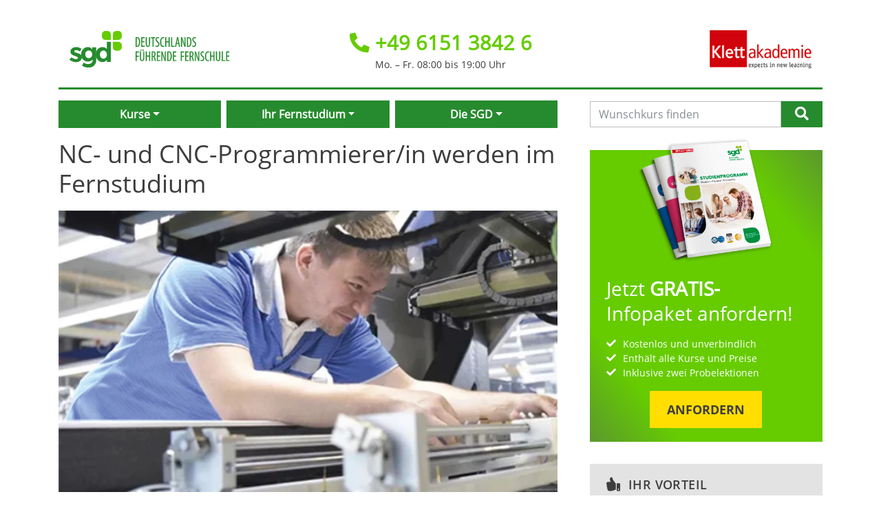

--- FILE ---
content_type: text/html; charset=utf-8
request_url: https://www.klett-akademie.ch/kursseite/nc-und-cnc-technik.html
body_size: 7333
content:
<!DOCTYPE html>
<html lang="de">
<head>

<meta charset="utf-8">
<!-- 
	TYPO3 project by knowex.de

	This website is powered by TYPO3 - inspiring people to share!
	TYPO3 is a free open source Content Management Framework initially created by Kasper Skaarhoj and licensed under GNU/GPL.
	TYPO3 is copyright 1998-2025 of Kasper Skaarhoj. Extensions are copyright of their respective owners.
	Information and contribution at https://typo3.org/
-->



<title>NC &amp; CNC Kurs: Weiterbildung berufsbegleitend im Fernstudium</title>
<meta name="generator" content="TYPO3 CMS">
<meta name="description" content="NC &amp; CNC Kurs: Weiterbildung berufsbegleitend im Fernstudium der SGD ✔ Flexibel ✔ Staatlich geprüft ➔ 4 Wochen kostenlos testen!">
<meta name="viewport" content="width=device-width, initial-scale=1.0, maximum-scale=1.0">
<meta property="og:title" content="NC &amp; CNC Kurs: Weiterbildung berufsbegleitend im Fernstudium">
<meta property="og:description" content="NC &amp; CNC Kurs: Weiterbildung berufsbegleitend im Fernstudium der SGD ✔ Flexibel ✔ Staatlich geprüft ➔ 4 Wochen kostenlos testen!">
<meta property="og:image" content="https://www.klett-akademie.ch///fileadmin/images/hero-bilder-kursdetailseite/Technik_NC-_und_CNC-Technik-D_web.jpg">
<meta property="og:image:url" content="https://www.klett-akademie.ch///fileadmin/images/hero-bilder-kursdetailseite/Technik_NC-_und_CNC-Technik-D_web.jpg">
<meta property="og:image:width" content="636">
<meta property="og:image:height" content="359">
<meta name="twitter:card" content="summary">


<link rel="stylesheet" href="/typo3temp/assets/css/7015c8c4ac5ff815b57530b221005fc6.css?1756201577" media="all">





<script>let trackingFbEventId = ""</script>

<script type="application/ld+json">{"@context":"https:\/\/schema.org","@type":"Course","mainEntityOfPage":{"@type":"WebPage","@id":"https:\/\/www.sgd.de\/kursseite\/nc-und-cnc-technik.html","name":"NC & CNC Kurs: Weiterbildung berufsbegleitend im Fernstudium","description":"NC & CNC Kurs: Weiterbildung berufsbegleitend im Fernstudium der SGD \u2714 Flexibel \u2714 Staatlich gepr\u00fcft \u2794 4 Wochen kostenlos testen!","breadcrumb":{"@context":"https:\/\/schema.org","@type":"BreadcrumbList","itemListElement":[{"@type":"ListItem","position":1,"item":{"@id":"https:\/\/www.sgd.de\/","name":"Startseite"}},{"@type":"ListItem","position":2,"item":{"@id":"https:\/\/www.sgd.de\/kategorieseite\/technik.html","name":"Technik, Meister & Fachlehrg\u00e4nge"}},{"@type":"ListItem","position":3,"item":{"@id":"https:\/\/www.sgd.de\/kategorieseite\/techniker-lehrgaenge.html","name":"Techniker-Lehrg\u00e4nge"}},{"@type":"ListItem","position":4,"item":{"@id":"https:\/\/www.klett-akademie.ch\/kursseite\/nc-und-cnc-technik.html","name":"NC- & CNC-Technik"}}]}},"name":"NC- und CNC-Technik","description":"In der gesamten Industrie steigt der Automatisierungsgrad der Fertigungstechnik stetig an. Besonders die werkstoffbearbeitende bzw. -verarbeitende Industrie muss sich dem allgemeinen Trend der zunehmenden Individualisierung von Produkten mit immer komplexeren Anforderungen anpassen, um national wie international am Markt bestehen zu k\u00f6nnen. Die NC-\/CNC-Technik nimmt dabei eine Schl\u00fcsselrolle ein, damit Werkst\u00fccke computergest\u00fctzt schnell, pr\u00e4zise und wirtschaftlich hergestellt werden k\u00f6nnen.\r\nDer Kompaktkurs \u201eNC- und CNC-Technik\u201d vermittelt Ihnen das in diesem Kontext erforderliche Fachwissen. Durch diese Kenntnisse tragen Sie au\u00dferordentlich dazu bei, Produktivit\u00e4t, Qualit\u00e4t und Gewinne in der Fertigung und somit in Ihrem Unternehmen zu steigern. Als Spezialist:in auf diesem Gebiet er\u00f6ffnen Sie sich hervorragende berufliche Perspektiven.","isAccessibleForFree":"https:\/\/schema.org\/False","courseCode":"5040","coursePrerequisites":"Kursteilnahme: Sie sollten \u00fcber eine Berufsausbildung oder Berufserfahrung im Bereich der Fertigungstechnik (Metall, Holz, Kunststoff) oder eine vergleichbare Qualifikation sowie \u00fcber mathematische Grundkenntnisse verf\u00fcgen.\r\nTechnik:&nbsp;Sie brauchen einen Standard-Multimedia-PC mit Microsoft Windows, Internetzugang mit aktuellem Browser.&nbsp;Unser Tipp: Das optimale Lernerlebnis erreichen Sie in der Kombination von SGD-App (Handy) mit PC bzw. Laptop oder Tablet.","educationalCredentialAwarded":"Sie erhalten nach erfolgreicher Lehrgangsteilnahme das SGD-Abschlusszeugnis&nbsp;als Best\u00e4tigung Ihrer Leistungen. Legen Sie dar\u00fcber hinaus die Abschlussarbeit erfolgreich ab, erhalten Sie zus\u00e4tzlich das SGD-Zertifikat.\r\nSGD-Abschlusszeugnis und SGD-Zertifikat k\u00f6nnen Sie auf Wunsch auch als international verwendbares Dokument in englischer Sprache erhalten. Diese Abschl\u00fcsse sind in Wirtschaft, Industrie und \u00d6ffentlichkeit anerkannt und gesch\u00e4tzt.","provider":{"@context":"https:\/\/schema.org","@id":"https:\/\/www.klett-akademie.ch\/#sgd","@type":"CollegeOrUniversity","name":"Studiengemeinschaft Darmstadt","legalName":"Studiengemeinschaft Werner Kamprath Darmstadt GmbH","url":"https:\/\/www.sgd.de\/","logo":{"@type":"ImageObject","url":"https:\/\/www.sgd.de\/typo3conf\/ext\/knowex_template\/Resources\/Public\/Images\/Logo-sgd-75-Jahre.svg","width":"199","height":"200"},"address":{"@type":"PostalAddress","streetAddress":"Hilpertstr. 31","addressLocality":"Darmstadt","addressRegion":"Hessen","postalCode":"64295","addressCountry":"DE"},"contactPoint":{"@type":"ContactPoint","contactType":"customer service","telephone":"+498008066000","email":"beratung@sgd.de"},"sameAs":["https:\/\/www.facebook.com\/SGD.Fernstudium\/","https:\/\/twitter.com\/sgd_fernstudium"]},"offers":{"@type":"Offer","category":"Paid"},"hasCourseInstance":{"@type":"CourseInstance","courseMode":"Online","courseWorkload":"P8M"}}</script>
<script>var course = {"uid":87,"courseNumberWd":"5040","courseTitle":"NC- und CNC-Technik","attributes":{"azav":{"uid":4,"pid":5,"name":"azav","title":"Bildungsgutschein","description":"","icon":""},"kilea":{"uid":16,"pid":5,"name":"kilea","title":"Inkl. Lern-KI KILEA","description":"","icon":""}},"pWd":1592,"rWd":199,"firstCategory":{"uid":40,"ccTitle":"Technik, Meister & Fachlehrg\u00e4nge"},"isDirectRegistrationCourse":false};</script>

    <style>
    .wissenswelt-text { color: #025caa; }
    .wissenswelt-border {  border-color: #025caa; }
    .wissenswelt-bg {  background-color: #025caa;  }
    .content-box.wissenswelt-border {  border-color: #025caa;  }
    .content-box > .content-box-header.wissenswelt-bg {  background-color: #025caa;  }
    .course-tabs .custom-radio .custom-control-input:checked ~ .custom-control-label::before { background-color: #025caa;  }
    .nav-link.active.show { background-color: #025caa; }
    .wissenswelt-before-bg li:before {  color: #025caa;  }
    #js-card-anmeldung .wissenswelt-after-text:after { color: #025caa; }
    .custom-checkbox .custom-control-label::before { border-color: #025caa; }
    .custom-checkbox .custom-control-input:checked ~ .custom-control-label::after { color: #025caa; }
    .badge-wissenswelt { background-color: #025caa; color: #ffffff; }
    .bg-wissenswelt {  background-color: #025caa;  }
</style>




<link rel="canonical" href="https://www.klett-akademie.ch/kursseite/nc-und-cnc-technik.html"/>


<!-- VhsAssetsDependenciesLoaded jquery,autocomplete,suggest,script,styles -->
</head>
<body id="p2074">


        
    

<div class="page-wrapper page-type-default">

    <header class="page-header container-lg border">

    <div class="page-header-media">
    <div class="page-header-left border">
        <div class="page-header-logo border">
            <a href="/">
                <img alt="sgd, Deutschlands Führende Fernschule" src="/_assets/abe3d7375d4343f44420239e2c5da8cc/images/Logo-sgd.svg" width="553" height="390" />
            </a>
        </div>
        <div class="page-header-claim border">
            <a href="/">
                <img style="width:100%;height:auto;" alt="sgd, Deutschlands Führende Fernschule" src="/_assets/abe3d7375d4343f44420239e2c5da8cc/images/sgd-Claim.svg" width="594" height="147" />
            </a>
        </div>
    </div>
    <div class="page-header-center border">
        <div class="page-header-phone">
            <i class="fas fa-phone-alt text-primary" aria-hidden="true"></i>&nbsp;<a href="tel:+49615138426">+49 6151 3842 6</a>
        </div>
        <div class="page-header-times">Mo. – Fr. 08:00 bis 19:00 Uhr</div>
    </div>
    <div class="page-header-right border">
        <img src="/fileadmin/klett-akademie/images/logo-akademie.gif" width="148" height="56" alt="" />
    </div>
</div>

    <div class="page-header-navigation">
    <nav class="navbar navbar-expand-md">
        <button class="navbar-toggler" type="button" data-toggle="collapse" data-target="#headerNavigation" aria-controls="headerNavigation" aria-expanded="false" aria-label="Toggle navigation">
            <span class="navbar-toggler-icon"></span>
        </button>

        <div class="collapse navbar-collapse w-100" id="headerNavigation">

            
            <div class="header-navigation-elements col-12 col-lg-8">
                <ul class="navbar-nav">

                    
                        <li class="nav-item col  dropdown">
                            

                                    
                                    <a href="#" id="dropdown2070" class="nav-link dropdown-toggle" data-toggle="dropdown" aria-haspopup="true" aria-expanded="false">Kurse</a>

                                    
                                    
                                            <div class="dropdown-menu" aria-labelledby="dropdown01">
                                                <ul>
                                                    
                                                        <li class="dropdown-item">
                                                            <a class="nav-link" href="/kategorieseite.html?tx_knowexcourses_categorypage%5Bcategory%5D=37&amp;cHash=9525079c737191f05f543e372a6ac77a">Wirtschaft</a>
                                                        </li>
                                                    
                                                        <li class="dropdown-item">
                                                            <a class="nav-link" href="/kategorieseite.html?tx_knowexcourses_categorypage%5Bcategory%5D=38&amp;cHash=49d970a1f11e8f2a86ac54688adb86ac">Schulabschluss</a>
                                                        </li>
                                                    
                                                        <li class="dropdown-item">
                                                            <a class="nav-link" href="/kategorieseite.html?tx_knowexcourses_categorypage%5Bcategory%5D=39&amp;cHash=ed803c8199fb6a26e643822edeadec1a">Gesundheit &amp; Wellness</a>
                                                        </li>
                                                    
                                                        <li class="dropdown-item">
                                                            <a class="nav-link" href="/kategorieseite.html?tx_knowexcourses_categorypage%5Bcategory%5D=150&amp;cHash=e39e768c8a1e62399c10c0abc8879ffe">Coaching, Psychologie und Pädagogik</a>
                                                        </li>
                                                    
                                                        <li class="dropdown-item">
                                                            <a class="nav-link" href="/kategorieseite.html?tx_knowexcourses_categorypage%5Bcategory%5D=95&amp;cHash=6464ea404c9200506c305ebc55005911">Tier und Natur</a>
                                                        </li>
                                                    
                                                        <li class="dropdown-item">
                                                            <a class="nav-link" href="/kategorieseite.html?tx_knowexcourses_categorypage%5Bcategory%5D=40&amp;cHash=c1938ed536a607e917701208bb7f7fda">Technik, Meister &amp; Fachlehrgänge</a>
                                                        </li>
                                                    
                                                        <li class="dropdown-item">
                                                            <a class="nav-link" href="/kategorieseite.html?tx_knowexcourses_categorypage%5Bcategory%5D=41&amp;cHash=c41550d5dca49c6510f29026b9093416">Informatik &amp; Digitale Medien</a>
                                                        </li>
                                                    
                                                        <li class="dropdown-item">
                                                            <a class="nav-link" href="/kategorieseite.html?tx_knowexcourses_categorypage%5Bcategory%5D=42&amp;cHash=bf9b649677dfcfd976a72cff8aa97869">Kreative Berufe</a>
                                                        </li>
                                                    
                                                        <li class="dropdown-item">
                                                            <a class="nav-link" href="/kategorieseite.html?tx_knowexcourses_categorypage%5Bcategory%5D=44&amp;cHash=b9bc8be9b347e2f6027f1eb936ab33b4">Allgemeinbildung und Sprachen</a>
                                                        </li>
                                                    
                                                </ul>
                                            </div>
                                        

                                
                        </li>
                    
                        <li class="nav-item col  dropdown">
                            

                                    
                                    <a href="#" id="dropdown2071" class="nav-link dropdown-toggle" data-toggle="dropdown" aria-haspopup="true" aria-expanded="false">Ihr Fernstudium</a>

                                    
                                    
                                            <div class="dropdown-menu" aria-labelledby="dropdown01">
                                                <ul>
                                                    
                                                        <li class="dropdown-item">
                                                            <a href="/ihr-fernstudium/studienkonzept.html" class="nav-link">Studienkonzept</a>
                                                        </li>
                                                    
                                                        <li class="dropdown-item">
                                                            <a href="/ihr-fernstudium/kursablauf.html" class="nav-link">Kursablauf</a>
                                                        </li>
                                                    
                                                        <li class="dropdown-item">
                                                            <a href="/ihr-fernstudium/abschluesse.html" class="nav-link">Abschlüsse</a>
                                                        </li>
                                                    
                                                </ul>
                                            </div>
                                        

                                
                        </li>
                    
                        <li class="nav-item col  dropdown">
                            

                                    
                                    <a href="#" id="dropdown2072" class="nav-link dropdown-toggle" data-toggle="dropdown" aria-haspopup="true" aria-expanded="false">Die SGD</a>

                                    
                                    
                                            <div class="dropdown-menu" aria-labelledby="dropdown01">
                                                <ul>
                                                    
                                                        <li class="dropdown-item">
                                                            <a href="/die-sgd/profil-und-fakten.html" class="nav-link">Profil und Fakten</a>
                                                        </li>
                                                    
                                                        <li class="dropdown-item">
                                                            <a href="/die-sgd/vorteile.html" class="nav-link">Vorteile</a>
                                                        </li>
                                                    
                                                </ul>
                                            </div>
                                        

                                
                        </li>
                    
                    <!--li class="nav-item col nav-item-search">
                        <a href="#" class="nav-link">
                            <i class="fa fa-search"></i>
                        </a>
                    </li-->
                    <li class="nav-item col nav-item-info-paket">
                        <a href="#" class="nav-link info-paket-link">Gratis-Infopaket</a>
                    </li>
                </ul>
            </div>

            
            <div class="header-navigation-search col-12 col-lg-4 border">
                <div class="tx-solr-search-form">
                    <form method="get" action="https://www.sgd.de/suche.html" class="form-inline" data-suggest="https://www.sgd.de/suche/solr.html?tx_solr%5BadditionalFilters%5D%5B0%5D=type%3Atx_knowexcourses_domain_model_course" data-suggest-header="sgd-Lehrgänge" accept-charset="utf-8">
                        <input type="hidden" name="tx_solr[filter][0]" value="type:tx_knowexcourses_domain_model_course">
                        <input type="text" class="tx-solr-q js-solr-q tx-solr-suggest tx-solr-suggest-focus form-control" name="tx_solr[q]" value="" placeholder="Wunschkurs finden" autocomplete="off" style="position: relative;">
                        <button type="submit">
                            <i class="fa fa-search"></i>
                        </button>
                    </form>
                </div>
            </div>

        </div>
    </nav>
</div>


</header>


    <main role="main" class="page-content-wrapper container-lg border">
        

    <div class="page-content col-12 col-lg-8 border">
        
    

            <div id="c17238" class="frame frame-default frame-type-list frame-layout-0">
                
                
                    



                
                
                    

    



                
                

    
        

<div class="course-details">

    
    
        <div class="course-headline">
            <h1>NC- und CNC-Programmierer/in werden im Fernstudium</h1>
        </div>
    

    
    
        <div class="course-image">
            <img src="/fileadmin/images/hero-bilder-kursdetailseite/Technik_NC-_und_CNC-Technik-D_web.jpg" width="636" height="359" alt="" />
        </div>
    

    
    <div class="course-description">
        <p>In der gesamten Industrie steigt der Automatisierungsgrad der Fertigungstechnik stetig an. Besonders die werkstoffbearbeitende bzw. -verarbeitende Industrie muss sich dem allgemeinen Trend der zunehmenden Individualisierung von Produkten mit immer komplexeren Anforderungen anpassen, um national wie international am Markt bestehen zu können. Die NC-/CNC-Technik nimmt dabei eine Schlüsselrolle ein, damit Werkstücke computergestützt schnell, präzise und wirtschaftlich hergestellt werden können.</p>
<p>Der Kompaktkurs „NC- und CNC-Technik” vermittelt Ihnen das in diesem Kontext erforderliche Fachwissen. Durch diese Kenntnisse tragen Sie außerordentlich dazu bei, Produktivität, Qualität und Gewinne in der Fertigung und somit in Ihrem Unternehmen zu steigern. Als Spezialist:in auf diesem Gebiet eröffnen Sie sich hervorragende berufliche Perspektiven.</p>
    </div>

    
    <div class="course-quick-info">
        <div class="quick-info-col col-12 col-md-6">

            
            <div class="quick-info-entry">
                <h2>Abschluss</h2>
                <div>
                    <span><p><strong>SGD-Abschlusszeugnis</strong> nach erfolgreicher Kursteilnahme<br /><strong>SGD-Zertifikat</strong> nach erfolgreich abgelegter Abschlussarbeit</p></span>
                </div>
            </div>

            

                
                
                    <div class="quick-info-entry mt-2">
                        <h2>Studienbeginn</h2>
                        <div>
                            <span>Jederzeit - an 365 Tagen im Jahr.</span>
                        </div>
                    </div>
                

                
                

            

        </div>
        <div class="quick-info-col col-12 col-md-6">

            
            <div class="quick-info-entry">
                <h2>Dauer / Aufwand</h2>
                <div>
                    <p><span>8</span> Monate / 10 Stunden pro Woche<br>
                        <strong>Betreuungsdauer:</strong>&nbsp;14 Monate<br></p>
                    
                    
                    
                        <p>
                            <strong>Förderungsmöglichkeiten</strong>
                            Förderung durch Bildungsgutschein nach AZAV möglich
                        </p>
                    
                </div>
            </div>

            
            

                
                

                
                

                
                

            

        </div>
    </div>

    
    <div class="course-content">

        
        
            <div class="content-box wissenswelt-border">
                <div class="content-box-header wissenswelt-bg">
                    <h2 class="h4">Berufliche Perspektiven</h2>
                </div>
                <div class="content-box-body">
                    <span><p>Mit der Zusatzqualifikation können Sie sehr anspruchsvolle und verantwortungsvolle Aufgaben als Fachkraft vor allem in der Metallindustrie übernehmen; aber auch in anderen Branchen werden CNC-Maschinen eingesetzt, z. B. wenn Kunststoff oder Holz be- und verarbeitet wird. Außerdem öffnen Sie sich Karrierechancen: So können Sie beispielsweise als NC-/CNC-Spezialist an modernen Fertigungsstraßen und -zellen arbeiten. Nutzen Sie deshalb diesen Fachkurs für Ihren Aufstieg in gefragte Arbeitsbereiche mit technologischer Zukunft. Dank der Weiterbildung erreichen Sie außerdem eine bessere Arbeitsplatzsicherheit und sichern sich ein höheres Einkommen.</p></span>
                </div>
            </div>
        

        
        
            <div class="content-box box-advantages-course wissenswelt-border">
                <div class="content-box-header wissenswelt-bg">
                    <h2 class="h4">Vorteile</h2>
                </div>
                <div class="content-box-body">
                    <div>
                        <span><ul><li>Fundiert aufgebauter Lernplan</li><li>Förderung möglich (Bildungsgutschein nach AZAV)</li><li>Auch für Quereinsteiger:innen geeignet</li><li>Gratis-CNC-Schulungssoftware SYMplus™ Fräsen und SYMplus™ Drehen der Firma CNC KELLER GmbH</li></ul></span>
                        <ul class="fa-list fa-check wissenswelt-before-bg">
                            <li>4 Wochen kostenlos testen</li>
                            <li>Individuelle Lernbetreuung</li>
                            <li>Flexibel neben dem Beruf studieren</li>
                            <li>Start täglich möglich</li>
                            <li>Vielfältige Förderangebote</li>
                        </ul>
                    </div>
                </div>
            </div>
        

        
        
            <div class="content-box wissenswelt-border">
                <div class="content-box-header wissenswelt-bg">
                    <h2 class="h4">Voraussetzungen</h2>
                </div>
                <div class="content-box-body">
                    <span><p><strong>Kursteilnahme:</strong> Sie sollten über eine Berufsausbildung oder Berufserfahrung im Bereich der Fertigungstechnik (Metall, Holz, Kunststoff) oder eine vergleichbare Qualifikation sowie über mathematische Grundkenntnisse verfügen.</p>
<p><strong>Technik:</strong>&nbsp;Sie brauchen einen Standard-Multimedia-PC mit Microsoft Windows, Internetzugang mit aktuellem Browser.&nbsp;Unser Tipp: Das optimale Lernerlebnis erreichen Sie in der Kombination von SGD-App (Handy) mit PC bzw. Laptop oder Tablet.</p></span>
                </div>
            </div>
        

        
        
            <div class="content-box wissenswelt-border">
                <div class="content-box-header wissenswelt-bg">
                    <h2 class="h4">Lernziele</h2>
                </div>
                <div class="content-box-body">
                    <span><p>Im Fachkurs lernen Sie, Maschinen, Anlagen und Bearbeitungszentren mit NC-/CNC-Technik zu&nbsp;<strong>programmieren</strong>&nbsp;und zu&nbsp;<strong>steuern</strong>. Sie erarbeiten sich die theoretischen Grundlagen und wenden diese umgehend in der CNC-Schulungssoftware SYMplus™ Fräsen und SYMplus™ Drehen der Firma CNC KELLER GmbH realitätsnah praktisch an. Damit beherrschen Sie eine sehr wichtige Schlüsseltechnologie der Automatisierungs-, Produktions- und Fertigungstechnik – z. B. in Branchen, die <strong>Metall-, Holz- oder Kunststoff be- und verarbeiten</strong>.</p></span>
                </div>
            </div>
        

        
        
                <a href="https://www.sgd.de/kursseite/nc-und-cnc-technik.html?referrer=klett_akademie">
                    <button class="btn btn-primary">Mehr Infos zum Kurs</button>
                </a>
            

    </div>

</div>




    


                
                    



                
                
                    



                
            </div>

        


    </div>
    
    
    <div class="page-sidebar col-12 col-lg-4 border">
    
        

<div class="content-box box-type-sidebar box-layout-info-paket box-info-paket-sidebar">
    <div class="content-box-body">
        <div class="info-paket-image">
            <img src="/fileadmin/klett-akademie/images/info-paket-katalog-anfordern.png" width="350" height="323" alt="" />
        </div>
        <div class="info-paket-title">
            <p>Jetzt <strong>GRATIS-</strong><br/>Infopaket anfordern!</p>
        </div>
        <div class="info-paket-advantages">
            <ul class="fa-list fa-check">
                <li>Kostenlos und unverbindlich</li>
                <li>Enthält alle Kurse und Preise</li>
                <li>Inklusive zwei Probelektionen</li>
            </ul>
        </div>
        <div class="info-paket-button">
            <a href="https://www.sgd.de/beratung-foerderung/wir-sind-fuer-sie-da/gratis-infopaket.html?referrer=klett_akademie">
                <button class="btn btn-lg btn-info-paket">Anfordern</button>
            </a>
        </div>
    </div>
</div>






<div class="content-box box-type-sidebar box-layout-gray">
    <div class="content-box-header">
        <i class="fas fa-thumbs-up reflect"></i>
        <span class="h4">Ihr Vorteil</span>
    </div>
    <div class="content-box-body">
        <p>Top Preis-Leistungs-Garantie bei der SGD! 20 gute Gründe, warum Sie Ihr Fernstudium bei der SGD starten sollten.</p>
        <ul class="fa-list fa-check">
            <li>Staatlich zugelassen</li>
            <li>Beginn jederzeit</li>
            <li>Persönliche Betreuung</li>
            <li>Hohe Flexibilität, Lernen von zu Hause aus</li>
            <li>4 Wochen kostenlos testen</li>
        </ul>
        <a href="https://www.sgd.de/ihr-fernstudium/erfolgreich-lernen/ihre-vorteile.html?referrer=klett_akademie">
            <button class="btn btn-secondary">Mehr erfahren</button>
        </a>
    </div>
</div>





<!-- kn:company /-->


        
        

    <div class="content-box box-type-sidebar box-layout-white box-sidebar-support">

        <div class="content-box-header">
            <i class="fas fa-comments"></i>
            <span class="h4">Studienberatung</span>
        </div>

        <div class="content-box-body">

            <div class="supporter-picture">
                <img src="/fileadmin/img/betreuer/Matous-beratung_246x246.jpg" width="246" height="246" alt="" />
            </div>

            <div class="supporter-description">
                <span><strong>Kostenlose Beratung</strong></span><br/>
                <span>Mo.-Fr. 8:00 bis 19:00 Uhr</span>
            </div>

            <div class="supporter-possibilities">
                <ul class="fa-list">

                    <li>
                        <span><i class="fas fa-phone-alt fa-lg text-lime-green"></i></span>
                        <a href="tel:+49 6151 3842 6" class="js-phone">+49 6151 3842 6</a>
                    </li>

                    

                    
                        <li>
                            <i class="fal fa-envelope fa-lg text-lime-green"></i>
                            <a href="#" data-mailto-token="nbjmup+cfsbuvohAthe/ef" data-mailto-vector="1">beratung@sgd.de</a>
                        </li>
                    

                    

                    

                </ul>
            </div>

        </div>

    </div>


    





<div class="content-box box-type-sidebar box-layout-white box-sidebar-klett-info">

    <div class="content-box-header">
        <i class="fas fa-comments"></i>
        <span class="h4">Infos Klett Akademie</span>
    </div>

    <div class="content-box-body">
    
        <img src="/fileadmin/klett-akademie/images/logo-akademie.gif" width="148" height="56" alt="" />
        <p>Die Klett Akademie hat ihren Schulbetrieb geschlossen. Für weitere Auskünfte und Fragen wenden Sie sich bitte an folgende E-Mail-Adresse:</p>
        <p><a href="#" data-mailto-token="nbjmup+lmfuu.blbefnjfAexh/ef" data-mailto-vector="1">klett-akademie@dwg.de</a></p>

    </div>

</div>


    </div>


    </main>

    <footer class="page-footer">
    <div class="container-lg">

        
        

        <div class="row mt-2">

            <!-- Links -->
            <div class="col-12 col-md-6">
                <a target="_blank" href="https://www.sgd.de/datenschutz.html?referrer=klett_akademie">Datenschutz</a>
                <span>|</span>
                <a target="_blank" href="https://www.sgd.de/agb.html?referrer=klett_akademie">AGB</a>
                <span>|</span>
                <a target="_blank" href="https://www.sgd.de/impressum.html?referrer=klett_akademie">Impressum</a>
            </div>

            <!-- Made with ❤ -->
            <div class="col-12 col-md-6">
                <p class="text-right">Made with <span style="color:#941414"><i class="fas fa-heart"></i></span> by SGD – Deutschlands führender Fernschule</p>
            </div>

        </div>

    </div>
</footer>


</div>





<script type="text/javascript" src="https://code.jquery.com/jquery-3.5.1.min.js"></script>
<script type="text/javascript" src="/typo3temp/assets/vhs/vhs-assets-autocomplete-script-suggest.js"></script>
<link rel="stylesheet" href="/typo3temp/assets/vhs/vhs-assets-styles.css" /></body>
</html>

--- FILE ---
content_type: application/javascript; charset=utf-8
request_url: https://www.klett-akademie.ch/typo3temp/assets/vhs/vhs-assets-autocomplete-script-suggest.js
body_size: 36413
content:
/**
*  Ajax Autocomplete for jQuery, version %version%
*  (c) 2017 Tomas Kirda
*
*  Ajax Autocomplete for jQuery is freely distributable under the terms of an MIT-style license.
*  For details, see the web site: https://github.com/devbridge/jQuery-Autocomplete
*/

/*jslint  browser: true, white: true, single: true, this: true, multivar: true */
/*global define, window, document, jQuery, exports, require */

// Expose plugin as an AMD module if AMD loader is present:
(function (factory) {
    "use strict";
    if (typeof define === 'function' && define.amd) {
        // AMD. Register as an anonymous module.
        define(['jquery'], factory);
    } else if (typeof exports === 'object' && typeof require === 'function') {
        // Browserify
        factory(require('jquery'));
    } else {
        // Browser globals
        factory(jQuery);
    }
}(function ($) {
    'use strict';

    var
        utils = (function () {
            return {
                escapeRegExChars: function (value) {
                    return value.replace(/[|\\{}()[\]^$+*?.]/g, "\\$&");
                },
                createNode: function (containerClass) {
                    var div = document.createElement('div');
                    div.className = containerClass;
                    div.style.position = 'absolute';
                    div.style.display = 'none';
                    return div;
                }
            };
        }()),

        keys = {
            ESC: 27,
            TAB: 9,
            RETURN: 13,
            LEFT: 37,
            UP: 38,
            RIGHT: 39,
            DOWN: 40
        },

        noop = $.noop;

    function Autocomplete(el, options) {
        var that = this;

        // Shared variables:
        that.element = el;
        that.el = $(el);
        that.suggestions = [];
        that.badQueries = [];
        that.selectedIndex = -1;
        that.currentValue = that.element.value;
        that.timeoutId = null;
        that.cachedResponse = {};
        that.onChangeTimeout = null;
        that.onChange = null;
        that.isLocal = false;
        that.suggestionsContainer = null;
        that.noSuggestionsContainer = null;
        that.options = $.extend(true, {}, Autocomplete.defaults, options);
        that.classes = {
            selected: 'autocomplete-selected',
            suggestion: 'autocomplete-suggestion'
        };
        that.hint = null;
        that.hintValue = '';
        that.selection = null;

        // Initialize and set options:
        that.initialize();
        that.setOptions(options);
    }

    Autocomplete.utils = utils;

    $.Autocomplete = Autocomplete;

    Autocomplete.defaults = {
            ajaxSettings: {},
            autoSelectFirst: false,
            appendTo: 'body',
            serviceUrl: null,
            lookup: null,
            onSelect: null,
            width: 'auto',
            minChars: 1,
            maxHeight: 300,
            deferRequestBy: 0,
            params: {},
            formatResult: _formatResult,
            formatGroup: _formatGroup,
            delimiter: null,
            zIndex: 9999,
            type: 'GET',
            noCache: false,
            onSearchStart: noop,
            onSearchComplete: noop,
            onSearchError: noop,
            preserveInput: false,
            containerClass: 'autocomplete-suggestions',
            tabDisabled: false,
            dataType: 'text',
            currentRequest: null,
            triggerSelectOnValidInput: true,
            preventBadQueries: true,
            lookupFilter: _lookupFilter,
            paramName: 'query',
            transformResult: _transformResult,
            showNoSuggestionNotice: false,
            noSuggestionNotice: 'No results',
            orientation: 'bottom',
            forceFixPosition: false
    };

    function _lookupFilter(suggestion, originalQuery, queryLowerCase) {
        return suggestion.value.toLowerCase().indexOf(queryLowerCase) !== -1;
    };

    function _transformResult(response) {
        return typeof response === 'string' ? $.parseJSON(response) : response;
    };

    function _formatResult(suggestion, currentValue) {
        // Do not replace anything if the current value is empty
        if (!currentValue) {
            return suggestion.value;
        }

        var pattern = '(' + utils.escapeRegExChars(currentValue) + ')';

        return suggestion.value
            .replace(new RegExp(pattern, 'gi'), '<strong>$1<\/strong>')
            .replace(/&/g, '&amp;')
            .replace(/</g, '&lt;')
            .replace(/>/g, '&gt;')
            .replace(/"/g, '&quot;')
            .replace(/&lt;(\/?strong)&gt;/g, '<$1>');
    };

    function _formatGroup(suggestion, category) {
        return '<div class="autocomplete-group">' + category + '</div>';
    };

    Autocomplete.prototype = {

        initialize: function () {
            var that = this,
                suggestionSelector = '.' + that.classes.suggestion,
                selected = that.classes.selected,
                options = that.options,
                container;

            that.element.setAttribute('autocomplete', 'off');

            // html() deals with many types: htmlString or Element or Array or jQuery
            that.noSuggestionsContainer = $('<div class="autocomplete-no-suggestion"></div>')
                                          .html(this.options.noSuggestionNotice).get(0);

            that.suggestionsContainer = Autocomplete.utils.createNode(options.containerClass);

            container = $(that.suggestionsContainer);

            container.appendTo(options.appendTo || 'body');

            // Only set width if it was provided:
            if (options.width !== 'auto') {
                container.css('width', options.width);
            }

            // Listen for mouse over event on suggestions list:
            container.on('mouseover.autocomplete', suggestionSelector, function () {
                that.activate($(this).data('index'));
            });

            // Deselect active element when mouse leaves suggestions container:
            container.on('mouseout.autocomplete', function () {
                that.selectedIndex = -1;
                container.children('.' + selected).removeClass(selected);
            });

            // Listen for click event on suggestions list:
            container.on('click.autocomplete', suggestionSelector, function () {
                that.select($(this).data('index'));
            });

            container.on('click.autocomplete', function () {
                clearTimeout(that.blurTimeoutId);
            })

            that.fixPositionCapture = function () {
                if (that.visible) {
                    that.fixPosition();
                }
            };

            $(window).on('resize.autocomplete', that.fixPositionCapture);

            that.el.on('keydown.autocomplete', function (e) { that.onKeyPress(e); });
            that.el.on('keyup.autocomplete', function (e) { that.onKeyUp(e); });
            that.el.on('blur.autocomplete', function () { that.onBlur(); });
            that.el.on('focus.autocomplete', function () { that.onFocus(); });
            that.el.on('change.autocomplete', function (e) { that.onKeyUp(e); });
            that.el.on('input.autocomplete', function (e) { that.onKeyUp(e); });
        },

        onFocus: function () {
            var that = this;

            that.fixPosition();

            if (that.el.val().length >= that.options.minChars) {
                that.onValueChange();
            }
        },

        onBlur: function () {
            var that = this;

            // If user clicked on a suggestion, hide() will
            // be canceled, otherwise close suggestions
            that.blurTimeoutId = setTimeout(function () {
                that.hide();
            }, 200);
        },

        abortAjax: function () {
            var that = this;
            if (that.currentRequest) {
                that.currentRequest.abort();
                that.currentRequest = null;
            }
        },

        setOptions: function (suppliedOptions) {
            var that = this,
                options = $.extend({}, that.options, suppliedOptions);

            that.isLocal = Array.isArray(options.lookup);

            if (that.isLocal) {
                options.lookup = that.verifySuggestionsFormat(options.lookup);
            }

            options.orientation = that.validateOrientation(options.orientation, 'bottom');

            // Adjust height, width and z-index:
            $(that.suggestionsContainer).css({
                'max-height': options.maxHeight + 'px',
                'width': options.width + 'px',
                'z-index': options.zIndex
            });

            this.options = options;            
        },


        clearCache: function () {
            this.cachedResponse = {};
            this.badQueries = [];
        },

        clear: function () {
            this.clearCache();
            this.currentValue = '';
            this.suggestions = [];
        },

        disable: function () {
            var that = this;
            that.disabled = true;
            clearTimeout(that.onChangeTimeout);
            that.abortAjax();
        },

        enable: function () {
            this.disabled = false;
        },

        fixPosition: function () {
            // Use only when container has already its content

            var that = this,
                $container = $(that.suggestionsContainer),
                containerParent = $container.parent().get(0);
            // Fix position automatically when appended to body.
            // In other cases force parameter must be given.
            if (containerParent !== document.body && !that.options.forceFixPosition) {
                return;
            }

            // Choose orientation
            var orientation = that.options.orientation,
                containerHeight = $container.outerHeight(),
                height = that.el.outerHeight(),
                offset = that.el.offset(),
                styles = { 'top': offset.top, 'left': offset.left };

            if (orientation === 'auto') {
                var viewPortHeight = $(window).height(),
                    scrollTop = $(window).scrollTop(),
                    topOverflow = -scrollTop + offset.top - containerHeight,
                    bottomOverflow = scrollTop + viewPortHeight - (offset.top + height + containerHeight);

                orientation = (Math.max(topOverflow, bottomOverflow) === topOverflow) ? 'top' : 'bottom';
            }

            if (orientation === 'top') {
                styles.top += -containerHeight;
            } else {
                styles.top += height;
            }

            // If container is not positioned to body,
            // correct its position using offset parent offset
            if(containerParent !== document.body) {
                var opacity = $container.css('opacity'),
                    parentOffsetDiff;

                    if (!that.visible){
                        $container.css('opacity', 0).show();
                    }

                parentOffsetDiff = $container.offsetParent().offset();
                styles.top -= parentOffsetDiff.top;
                styles.top += containerParent.scrollTop;
                styles.left -= parentOffsetDiff.left;

                if (!that.visible){
                    $container.css('opacity', opacity).hide();
                }
            }

            if (that.options.width === 'auto') {
                styles.width = that.el.outerWidth() + 'px';
            }

            $container.css(styles);
        },

        isCursorAtEnd: function () {
            var that = this,
                valLength = that.el.val().length,
                selectionStart = that.element.selectionStart,
                range;

            if (typeof selectionStart === 'number') {
                return selectionStart === valLength;
            }
            if (document.selection) {
                range = document.selection.createRange();
                range.moveStart('character', -valLength);
                return valLength === range.text.length;
            }
            return true;
        },

        onKeyPress: function (e) {
            var that = this;

            // If suggestions are hidden and user presses arrow down, display suggestions:
            if (!that.disabled && !that.visible && e.which === keys.DOWN && that.currentValue) {
                that.suggest();
                return;
            }

            if (that.disabled || !that.visible) {
                return;
            }

            switch (e.which) {
                case keys.ESC:
                    that.el.val(that.currentValue);
                    that.hide();
                    break;
                case keys.RIGHT:
                    if (that.hint && that.options.onHint && that.isCursorAtEnd()) {
                        that.selectHint();
                        break;
                    }
                    return;
                case keys.TAB:
                    if (that.hint && that.options.onHint) {
                        that.selectHint();
                        return;
                    }
                    if (that.selectedIndex === -1) {
                        that.hide();
                        return;
                    }
                    that.select(that.selectedIndex);
                    if (that.options.tabDisabled === false) {
                        return;
                    }
                    break;
                case keys.RETURN:
                    if (that.selectedIndex === -1) {
                        that.hide();
                        return;
                    }
                    that.select(that.selectedIndex);
                    break;
                case keys.UP:
                    that.moveUp();
                    break;
                case keys.DOWN:
                    that.moveDown();
                    break;
                default:
                    return;
            }

            // Cancel event if function did not return:
            e.stopImmediatePropagation();
            e.preventDefault();
        },

        onKeyUp: function (e) {
            var that = this;

            if (that.disabled) {
                return;
            }

            switch (e.which) {
                case keys.UP:
                case keys.DOWN:
                    return;
            }

            clearTimeout(that.onChangeTimeout);

            if (that.currentValue !== that.el.val()) {
                that.findBestHint();
                if (that.options.deferRequestBy > 0) {
                    // Defer lookup in case when value changes very quickly:
                    that.onChangeTimeout = setTimeout(function () {
                        that.onValueChange();
                    }, that.options.deferRequestBy);
                } else {
                    that.onValueChange();
                }
            }
        },

        onValueChange: function () {
            if (this.ignoreValueChange) {
                this.ignoreValueChange = false;
                return;
            }

            var that = this,
                options = that.options,
                value = that.el.val(),
                query = that.getQuery(value);

            if (that.selection && that.currentValue !== query) {
                that.selection = null;
                (options.onInvalidateSelection || $.noop).call(that.element);
            }

            clearTimeout(that.onChangeTimeout);
            that.currentValue = value;
            that.selectedIndex = -1;

            // Check existing suggestion for the match before proceeding:
            if (options.triggerSelectOnValidInput && that.isExactMatch(query)) {
                that.select(0);
                return;
            }

            if (query.length < options.minChars) {
                that.hide();
            } else {
                that.getSuggestions(query);
            }
        },

        isExactMatch: function (query) {
            var suggestions = this.suggestions;

            return (suggestions.length === 1 && suggestions[0].value.toLowerCase() === query.toLowerCase());
        },

        getQuery: function (value) {
            var delimiter = this.options.delimiter,
                parts;

            if (!delimiter) {
                return value;
            }
            parts = value.split(delimiter);
            return $.trim(parts[parts.length - 1]);
        },

        getSuggestionsLocal: function (query) {
            var that = this,
                options = that.options,
                queryLowerCase = query.toLowerCase(),
                filter = options.lookupFilter,
                limit = parseInt(options.lookupLimit, 10),
                data;

            data = {
                suggestions: $.grep(options.lookup, function (suggestion) {
                    return filter(suggestion, query, queryLowerCase);
                })
            };

            if (limit && data.suggestions.length > limit) {
                data.suggestions = data.suggestions.slice(0, limit);
            }

            return data;
        },

        getSuggestions: function (q) {
            var response,
                that = this,
                options = that.options,
                serviceUrl = options.serviceUrl,
                params,
                cacheKey,
                ajaxSettings;

            options.params[options.paramName] = q;

            if (options.onSearchStart.call(that.element, options.params) === false) {
                return;
            }

            params = options.ignoreParams ? null : options.params;

            if ($.isFunction(options.lookup)){
                options.lookup(q, function (data) {
                    that.suggestions = data.suggestions;
                    that.suggest();
                    options.onSearchComplete.call(that.element, q, data.suggestions);
                });
                return;
            }

            if (that.isLocal) {
                response = that.getSuggestionsLocal(q);
            } else {
                if ($.isFunction(serviceUrl)) {
                    serviceUrl = serviceUrl.call(that.element, q);
                }
                cacheKey = serviceUrl + '?' + $.param(params || {});
                response = that.cachedResponse[cacheKey];
            }

            if (response && Array.isArray(response.suggestions)) {
                that.suggestions = response.suggestions;
                that.suggest();
                options.onSearchComplete.call(that.element, q, response.suggestions);
            } else if (!that.isBadQuery(q)) {
                that.abortAjax();

                ajaxSettings = {
                    url: serviceUrl,
                    data: params,
                    type: options.type,
                    dataType: options.dataType
                };

                $.extend(ajaxSettings, options.ajaxSettings);

                that.currentRequest = $.ajax(ajaxSettings).done(function (data) {
                    var result;
                    that.currentRequest = null;
                    result = options.transformResult(data, q);
                    that.processResponse(result, q, cacheKey);
                    options.onSearchComplete.call(that.element, q, result.suggestions);
                }).fail(function (jqXHR, textStatus, errorThrown) {
                    options.onSearchError.call(that.element, q, jqXHR, textStatus, errorThrown);
                });
            } else {
                options.onSearchComplete.call(that.element, q, []);
            }
        },

        isBadQuery: function (q) {
            if (!this.options.preventBadQueries){
                return false;
            }

            var badQueries = this.badQueries,
                i = badQueries.length;

            while (i--) {
                if (q.indexOf(badQueries[i]) === 0) {
                    return true;
                }
            }

            return false;
        },

        hide: function () {
            var that = this,
                container = $(that.suggestionsContainer);

            if ($.isFunction(that.options.onHide) && that.visible) {
                that.options.onHide.call(that.element, container);
            }

            that.visible = false;
            that.selectedIndex = -1;
            clearTimeout(that.onChangeTimeout);
            $(that.suggestionsContainer).hide();
            that.signalHint(null);
        },

        suggest: function () {
            if (!this.suggestions.length) {
                if (this.options.showNoSuggestionNotice) {
                    this.noSuggestions();
                } else {
                    this.hide();
                }
                return;
            }

            var that = this,
                options = that.options,
                groupBy = options.groupBy,
                formatResult = options.formatResult,
                value = that.getQuery(that.currentValue),
                className = that.classes.suggestion,
                classSelected = that.classes.selected,
                container = $(that.suggestionsContainer),
                noSuggestionsContainer = $(that.noSuggestionsContainer),
                beforeRender = options.beforeRender,
                html = '',
                category,
                formatGroup = function (suggestion, index) {
                        var currentCategory = suggestion.data[groupBy];

                        if (category === currentCategory){
                            return '';
                        }

                        category = currentCategory;

                        return options.formatGroup(suggestion, category);
                    };

            if (options.triggerSelectOnValidInput && that.isExactMatch(value)) {
                that.select(0);
                return;
            }

            // Build suggestions inner HTML:
            $.each(that.suggestions, function (i, suggestion) {
                if (groupBy){
                    html += formatGroup(suggestion, value, i);
                }

                html += '<div class="' + className + '" data-index="' + i + '">' + formatResult(suggestion, value, i) + '</div>';
            });

            this.adjustContainerWidth();

            noSuggestionsContainer.detach();
            container.html(html);

            if ($.isFunction(beforeRender)) {
                beforeRender.call(that.element, container, that.suggestions);
            }

            that.fixPosition();
            container.show();

            // Select first value by default:
            if (options.autoSelectFirst) {
                that.selectedIndex = 0;
                container.scrollTop(0);
                container.children('.' + className).first().addClass(classSelected);
            }

            that.visible = true;
            that.findBestHint();
        },

        noSuggestions: function() {
             var that = this,
                 beforeRender = that.options.beforeRender,
                 container = $(that.suggestionsContainer),
                 noSuggestionsContainer = $(that.noSuggestionsContainer);

            this.adjustContainerWidth();

            // Some explicit steps. Be careful here as it easy to get
            // noSuggestionsContainer removed from DOM if not detached properly.
            noSuggestionsContainer.detach();

            // clean suggestions if any
            container.empty();
            container.append(noSuggestionsContainer);

            if ($.isFunction(beforeRender)) {
                beforeRender.call(that.element, container, that.suggestions);
            }

            that.fixPosition();

            container.show();
            that.visible = true;
        },

        adjustContainerWidth: function() {
            var that = this,
                options = that.options,
                width,
                container = $(that.suggestionsContainer);

            // If width is auto, adjust width before displaying suggestions,
            // because if instance was created before input had width, it will be zero.
            // Also it adjusts if input width has changed.
            if (options.width === 'auto') {
                width = that.el.outerWidth();
                container.css('width', width > 0 ? width : 300);
            } else if(options.width === 'flex') {
                // Trust the source! Unset the width property so it will be the max length
                // the containing elements.
                container.css('width', '');
            }
        },

        findBestHint: function () {
            var that = this,
                value = that.el.val().toLowerCase(),
                bestMatch = null;

            if (!value) {
                return;
            }

            $.each(that.suggestions, function (i, suggestion) {
                var foundMatch = suggestion.value.toLowerCase().indexOf(value) === 0;
                if (foundMatch) {
                    bestMatch = suggestion;
                }
                return !foundMatch;
            });

            that.signalHint(bestMatch);
        },

        signalHint: function (suggestion) {
            var hintValue = '',
                that = this;
            if (suggestion) {
                hintValue = that.currentValue + suggestion.value.substr(that.currentValue.length);
            }
            if (that.hintValue !== hintValue) {
                that.hintValue = hintValue;
                that.hint = suggestion;
                (this.options.onHint || $.noop)(hintValue);
            }
        },

        verifySuggestionsFormat: function (suggestions) {
            // If suggestions is string array, convert them to supported format:
            if (suggestions.length && typeof suggestions[0] === 'string') {
                return $.map(suggestions, function (value) {
                    return { value: value, data: null };
                });
            }

            return suggestions;
        },

        validateOrientation: function(orientation, fallback) {
            orientation = $.trim(orientation || '').toLowerCase();

            if($.inArray(orientation, ['auto', 'bottom', 'top']) === -1){
                orientation = fallback;
            }

            return orientation;
        },

        processResponse: function (result, originalQuery, cacheKey) {
            var that = this,
                options = that.options;

            result.suggestions = that.verifySuggestionsFormat(result.suggestions);

            // Cache results if cache is not disabled:
            if (!options.noCache) {
                that.cachedResponse[cacheKey] = result;
                if (options.preventBadQueries && !result.suggestions.length) {
                    that.badQueries.push(originalQuery);
                }
            }

            // Return if originalQuery is not matching current query:
            if (originalQuery !== that.getQuery(that.currentValue)) {
                return;
            }

            that.suggestions = result.suggestions;
            that.suggest();
        },

        activate: function (index) {
            var that = this,
                activeItem,
                selected = that.classes.selected,
                container = $(that.suggestionsContainer),
                children = container.find('.' + that.classes.suggestion);

            container.find('.' + selected).removeClass(selected);

            that.selectedIndex = index;

            if (that.selectedIndex !== -1 && children.length > that.selectedIndex) {
                activeItem = children.get(that.selectedIndex);
                $(activeItem).addClass(selected);
                return activeItem;
            }

            return null;
        },

        selectHint: function () {
            var that = this,
                i = $.inArray(that.hint, that.suggestions);

            that.select(i);
        },

        select: function (i) {
            var that = this;
            that.hide();
            that.onSelect(i);
        },

        moveUp: function () {
            var that = this;

            if (that.selectedIndex === -1) {
                return;
            }

            if (that.selectedIndex === 0) {
                $(that.suggestionsContainer).children('.' + that.classes.suggestion).first().removeClass(that.classes.selected);
                that.selectedIndex = -1;
                that.ignoreValueChange = false;
                that.el.val(that.currentValue);
                that.findBestHint();
                return;
            }

            that.adjustScroll(that.selectedIndex - 1);
        },

        moveDown: function () {
            var that = this;

            if (that.selectedIndex === (that.suggestions.length - 1)) {
                return;
            }

            that.adjustScroll(that.selectedIndex + 1);
        },

        adjustScroll: function (index) {
            var that = this,
                activeItem = that.activate(index);

            if (!activeItem) {
                return;
            }

            var offsetTop,
                upperBound,
                lowerBound,
                heightDelta = $(activeItem).outerHeight();

            offsetTop = activeItem.offsetTop;
            upperBound = $(that.suggestionsContainer).scrollTop();
            lowerBound = upperBound + that.options.maxHeight - heightDelta;

            if (offsetTop < upperBound) {
                $(that.suggestionsContainer).scrollTop(offsetTop);
            } else if (offsetTop > lowerBound) {
                $(that.suggestionsContainer).scrollTop(offsetTop - that.options.maxHeight + heightDelta);
            }

            if (!that.options.preserveInput) {
                // During onBlur event, browser will trigger "change" event,
                // because value has changed, to avoid side effect ignore,
                // that event, so that correct suggestion can be selected
                // when clicking on suggestion with a mouse
                that.ignoreValueChange = true;
                that.el.val(that.getValue(that.suggestions[index].value));
            }

            that.signalHint(null);
        },

        onSelect: function (index) {
            var that = this,
                onSelectCallback = that.options.onSelect,
                suggestion = that.suggestions[index];

            that.currentValue = that.getValue(suggestion.value);

            if (that.currentValue !== that.el.val() && !that.options.preserveInput) {
                that.el.val(that.currentValue);
            }

            that.signalHint(null);
            that.suggestions = [];
            that.selection = suggestion;

            if ($.isFunction(onSelectCallback)) {
                onSelectCallback.call(that.element, suggestion);
            }
        },

        getValue: function (value) {
            var that = this,
                delimiter = that.options.delimiter,
                currentValue,
                parts;

            if (!delimiter) {
                return value;
            }

            currentValue = that.currentValue;
            parts = currentValue.split(delimiter);

            if (parts.length === 1) {
                return value;
            }

            return currentValue.substr(0, currentValue.length - parts[parts.length - 1].length) + value;
        },

        dispose: function () {
            var that = this;
            that.el.off('.autocomplete').removeData('autocomplete');
            $(window).off('resize.autocomplete', that.fixPositionCapture);
            $(that.suggestionsContainer).remove();
        }
    };

    // Create chainable jQuery plugin:
    $.fn.devbridgeAutocomplete = function (options, args) {
        var dataKey = 'autocomplete';
        // If function invoked without argument return
        // instance of the first matched element:
        if (!arguments.length) {
            return this.first().data(dataKey);
        }

        return this.each(function () {
            var inputElement = $(this),
                instance = inputElement.data(dataKey);

            if (typeof options === 'string') {
                if (instance && typeof instance[options] === 'function') {
                    instance[options](args);
                }
            } else {
                // If instance already exists, destroy it:
                if (instance && instance.dispose) {
                    instance.dispose();
                }
                instance = new Autocomplete(this, options);
                inputElement.data(dataKey, instance);
            }
        });
    };

    // Don't overwrite if it already exists
    if (!$.fn.autocomplete) {
        $.fn.autocomplete = $.fn.devbridgeAutocomplete;
    }
}));


function SuggestController() {

    this.init = function () {

        jQuery('form[data-suggest]').each(function () {
            var $form = $(this), $searchBox = $form.find('.tx-solr-suggest');

            //$form.find('.tx-solr-suggest-focus').focus();

            jQuery.ajaxSetup({jsonp: "tx_solr[callback]"})

            // when no specific container found, use the form as container
            if ($searchBox.length === 0) {
                $searchBox = $form;
            }
            $searchBox.css('position', 'relative');

            // Prevent submit of empty search form
            $form.on('submit', function (e) {
                if ($form.find('.tx-solr-suggest').val() === '') {
                    e.preventDefault();
                    //$form.find('.tx-solr-suggest').focus();
                }
            });

            $form.find('.tx-solr-suggest').devbridgeAutocomplete({
                serviceUrl: $form.data('suggest'),
                dataType: 'jsonp',
                paramName: 'tx_solr[queryString]',
                groupBy: 'category',
                maxHeight: 1000,
                autoSelectFirst: false,
                triggerSelectOnValidInput: false,
                //width: $searchBox.outerWidth() * 1.5,
                onSelect: function (suggestion) {
                    // go to link when selecting found result
                    if (suggestion.data.link) {
                        // Open youtube in overlay
                        if (suggestion.data.link.indexOf('https://www.youtube.com') === 0) {
                            openVideoOverlay(suggestion.data.link);
                        } else {

                            // Tracking
                            if(typeof handleSearchResultTracking === 'function') {
                                handleSearchResultTracking($($form).find('input.tx-solr-q').val(), false);
                            }

                            // Url aufrufen
                            location.href = suggestion.data.link;

                        }
                        // else trigger form submit (do search)
                    } else {
                        $form.trigger('submit');
                    }
                },
                transformResult: function (response) {
                    if (!response.suggestions) return {suggestions: []};
                    var firstSuggestion, result = {
                        suggestions: $.map(response.suggestions, function (count, suggestion) {
                            if (!firstSuggestion) firstSuggestion = suggestion;
                            return {value: suggestion, data: {category: 'suggestion', count: count}};
                        })
                    };

                    result.suggestions = [];

                    $.each(response.documents, function (key, value) {
                        var dataObject = value;

                        var defaultGroup = $form.data('suggest-header') ? $form.data('suggest-header') : 'Top results';
                        dataObject.category = defaultGroup;

                        // if a group is set we try to get a label
                        if(dataObject.group) {
                            dataObject.category = $form.data('suggest-header-' + dataObject.group) ? $form.data('suggest-header-' + dataObject.group) : dataObject.group;
                        }

                        result.suggestions.push(
                            {
                                value: firstSuggestion,
                                data: dataObject
                            }
                        );
                    });

                    return result;
                },
                beforeRender: function (container) {
                    // remove first group header
                    // container.find('.autocomplete-group:first').remove();
                    container.addClass('tx-solr-autosuggest');

                    // add active class to container
                    $searchBox.parent().addClass('autocomplete-active').fadeIn();
                },
                formatResult: function (suggestion, currentValue) {
                    // Do not replace anything if there current value is empty
                    if (!currentValue) {
                        return suggestion.value;
                    }
                    var pattern = '(' + $.Autocomplete.utils.escapeRegExChars(currentValue.trim()) + ')';
                    // normal suggestion
                    if (suggestion.data.category === 'suggestion') {
                        return suggestion.value
                            .replace(new RegExp(pattern, 'gi'), '<strong>$1<\/strong>')
                            .replace(/&/g, '&amp;')
                            .replace(/</g, '&lt;')
                            .replace(/>/g, '&gt;')
                            .replace(/"/g, '&quot;')
                            .replace(/&lt;(\/?strong)&gt;/g, '<$1>');

                        // results
                    } else {
                        var title = suggestion.data.title
                            .replace(new RegExp(pattern, 'gi'), '<em>$1<\/em>')
                            .replace(/&/g, '&amp;')
                            .replace(/</g, '&lt;')
                            .replace(/>/g, '&gt;')
                            .replace(/"/g, '&quot;')
                            .replace(/&lt;(\/?em)&gt;/g, '<$1>');

                        return '<div class="' + suggestion.data.type + '">' +
                            (!!suggestion.data.previewImage ? '<figure ' + (!!suggestion.data.hasVideo ? 'class="hasVideo"' : '') + '><img src="' + suggestion.data.previewImage + '" /></figure>' : '') +
                            '<a href="' + suggestion.data.link + '" class="internal-link">' + title + '</a>' +
                            '</div>';
                    }

                }
            }).on('blur', function () {
                $searchBox.parent().removeClass('autocomplete-active');
                var $box = $(this);
                setTimeout(function () {
                    $box.devbridgeAutocomplete('hide');
                }, 200);
            });
        });
    };
}

jQuery(document).ready(function() {
    /** solr search autocomplete **/
    var solrSuggestController = new SuggestController();
    solrSuggestController.init();

    jQuery("body").on("tx_solr_updated", function() {
        solrSuggestController.init();
    });
});



var debugMode=!0,urlErrorMailScript="//"+window.location.hostname+"/scripts/ErrorMail.php",urlAjaxFormularLoading="//"+window.location.hostname+"/typo3conf/ext/sgdtemplate/Resources/Public/js/info-order/order-form.js",forbiddenAjaxStatusCodes=[0,403,421,499,1003],cookieAllowedDomain=".sgdweb1.x-lsp.de",calendlyUrl="https://calendly.com/sgd-darmstadt",calendlyBusinessUrl="https://calendly.com/sgd-darmstadt/firmeninteressent",calendlyClassForFbTracking="calendly-link-with-fb-track",calendlyEventForSchedule="calendly.event_scheduled",netSlavePartnerId="",netSlaveWmId="",netSlaveCpId="1",cookieNameNetSlavePartnerId="nspid_",linkedInPartnerId="207940",facebookPixelId="1778780449064979",tracking={google:{optimize:{experiments:[]}}},ctrls={names:{placeholder:"ctrl-",hide:{popup:"hide-popup",action:"hide-actions"}}},componentForm={street_number:"short_name",route:"long_name",locality:"long_name",country:"long_name",postal_code:"short_name"},gaTrackingId="UA-44193862-1",gaClientId="",intelliAdUrlConversion="t23.intelliad.de",intelliAdClientId="5353337373136323131303",intelliAdValue="1",intelliAdDefaultLeadId="255",intelliAdCurrency="EUR",intelliAdMargin="",intelliAdEncryptedMargin="0",intelliAdUrlConversionScript="//t23.intelliad.de/convhfpc.min.js",intelliAdUrlDefaultScript="//t13.intelliad.de/hfpc.min.js",ia_tp="",ia_cl="",ia_v="",ia_vz="",ia_vv="",ia_mar="",enc_mar="",ia_rand="",ia_pi="",ia_po="",ia_c1="",ia_c2="",ia_c3="",ia_c4="",ia_c5="",ia_c6="",ia_c7="",ia_c8="",ia_c9="",ia_c10="",pinterestTagId="2612825653173",pinterestLibraryUrl="https://s.pinimg.com/ct/core.js",guruuLibraryUrl="https://static.guuru.com/loader/v1.0/chat.min.js",guruuAppId="sgd-de",guruuLocale="de",guruuCategories={8360:"d7fa8669-f701-48e1-a471-19624e808b1b",2300:"ebb5af93-d4a7-48f7-873d-cae0b0a4d61c",6990:"9f1119c4-c6c7-489a-87f6-741c18ec04d1",8350:"9f1119c4-c6c7-489a-87f6-741c18ec04d1",2620:"9f1119c4-c6c7-489a-87f6-741c18ec04d1",6750:"1d748567-440a-4ca9-b287-94071870c235",6051:"e9ce1410-3ee9-4bdb-90b6-8e269e57aa98",6030:"b6a756b5-3fb1-498b-8a63-de952a44b7dc",6110:"e54d9c94-b4f2-4c3b-8cce-721d2500db7c",7040:"067f550d-ec30-4855-87e5-6e78e50c02ac",7050:"ef365eb6-de60-4e81-b2d5-0bc710febd07",8890:"8042eb2f-71ef-47c6-ac57-21175212b3d7",8730:"60ba6e04-fca4-4321-b65d-85ca0917c61e",8740:"60ba6e04-fca4-4321-b65d-85ca0917c61e",8750:"60ba6e04-fca4-4321-b65d-85ca0917c61e",8760:"60ba6e04-fca4-4321-b65d-85ca0917c61e",8770:"60ba6e04-fca4-4321-b65d-85ca0917c61e",6190:"247d277d-9993-451b-9a1e-056b331a75fe",6220:"247d277d-9993-451b-9a1e-056b331a75fe",6930:"247d277d-9993-451b-9a1e-056b331a75fe",6910:"247d277d-9993-451b-9a1e-056b331a75fe",6200:"247d277d-9993-451b-9a1e-056b331a75fe",6940:"247d277d-9993-451b-9a1e-056b331a75fe",6920:"247d277d-9993-451b-9a1e-056b331a75fe",6210:"247d277d-9993-451b-9a1e-056b331a75fe",6230:"247d277d-9993-451b-9a1e-056b331a75fe"},cleverPushLibraryUrl="https://static.cleverpush.com/channel/loader/j7aef8kGB2YCNd4wo.js",cleverPushDefaultEvent="trackConversion",tikTokAllowedCourses=["8420","6051","8060","8290","1130","1137","261","264"],tikTokLibraryUrl="https://analytics.tiktok.com/i18n/pixel/sdk.js?sdkid=BU7C9FTBQ1HOVJLHBNHG",outbrainDefaultEvent="track",isChatActive=!0,initESW=function(e){embedded_svc.settings.displayHelpButton=!0,embedded_svc.settings.language="de",embedded_svc.settings.extraPrechatFormDetails=[{label:"RecordTypeId",value:"0121t000000kEc6AAE",displayToAgent:!1},{label:"CaseStatus",value:"Closed",displayToAgent:!1},{label:"CaseOrigin",value:"Chat",displayToAgent:!1}],embedded_svc.settings.extraPrechatInfo=[{entityName:"Contact",saveToTranscript:"ContactId",showOnCreate:!0,entityFieldMaps:[{isExactMatch:!1,fieldName:"FirstName",doCreate:!1,doFind:!1,label:"Vorname"},{isExactMatch:!1,fieldName:"LastName",doCreate:!1,doFind:!1,label:"Nachname"},{isExactMatch:!0,fieldName:"Email",doCreate:!1,doFind:!0,label:"E-Mail"}]},{entityName:"Account",showOnCreate:!0,linkToEntityName:"Case",linkToEntityField:"AccountId",saveToTranscript:"AccountId",entityFieldMaps:[{isExactMatch:!1,fieldName:"LastName",doCreate:!0,doFind:!1,label:"Nachname"},{isExactMatch:!1,fieldName:"FirstName",doCreate:!0,doFind:!1,label:"Vorname"},{isExactMatch:!1,fieldName:"RecordTypeId",doCreate:!0,doFind:!1,label:"RecordTypeId"},{fieldName:"PersonEmail",doCreate:!0,label:"E-Mail"}]},{entityName:"Case",showOnCreate:!0,entityFieldMaps:[{doCreate:!0,doFind:!1,fieldName:"Status",isExactMatch:!1,label:"CaseStatus"},{doCreate:!0,doFind:!1,fieldName:"Origin",isExactMatch:!1,label:"CaseOrigin"}]}],embedded_svc.settings.defaultMinimizedText="Chat mit dem Kundenservice",embedded_svc.settings.loadingText="Einen Moment bitte",embedded_svc.settings.enabledFeatures=["LiveAgent"],embedded_svc.settings.entryFeature="LiveAgent",embedded_svc.settings.avatarImgURL="/fileadmin/img/salesforce/AvatarChat.png",embedded_svc.init("https://sgd-wbh.my.salesforce.com","https://sgd-wbh.secure.force.com",e,"00D1t000000wHb2","Chat_sgd_de",{baseLiveAgentContentURL:"https://c.la2-c2-cdg.salesforceliveagent.com/content",deploymentId:"5725J000000PMY8",buttonId:"5735J000000PMlU",baseLiveAgentURL:"https://d.la2-c2-cdg.salesforceliveagent.com/chat",eswLiveAgentDevName:"EmbeddedServiceLiveAgent_Parent04I5J000000L7OwUAK_1741c1c90af",isOfflineSupportEnabled:!1})};
function debug(e){"boolean"==typeof debugMode&&1==debugMode&&console.log(e)}function getParameterFromQueryString(e){for(var n=window.location.search.substring(1).split("&"),t=0;t<n.length;t++){var a=n[t].split("=");if(a[0]==e&&0<a[1].length)return a[1]}return null}function checkQueryStringForUserSearch(){debug("Teste ob Suchbegriff übergeben wurde...");var e=getParameterFromQueryString("tx_solr[q]"),n=getParameterFromQueryString("tx_solr%5Bq%5D");null==e&&null==n||(debug("Suchbegriff gefunden..."),n=scrollSearchWithoutAction,$(".knowex-actions").children().length&&(n=scrollSearchWithAction),window.scrollTo(0,document.getElementById("tx-solr-search").offsetTop+n))}function checkQueryStringForJumpToParameter(){debug("JumpTo - Prüfe auf URL-Parameter...");var e=getParameterFromQueryString("jumpTo");null!=e&&(debug('JumpTo - JumpTo-Parameter "'+e+'" gefunden.'),0<$("#"+e).length&&(debug('JumpTo - Anker "'+e+'" gefunden. Springe zu Anker.'),$("html, body").stop().animate({scrollTop:$("#"+e).offset().top-150},500)))}function setCookie(e,n,t){var a=new Date;a.setTime(a.getTime()+24*t*60*60*1e3),debug(a=0==t?"expires=0":"expires="+a.toUTCString()),document.cookie=e+"="+n+";"+a+";domain="+cookieAllowedDomain+";path=/"}function readCookie(e){for(var n=e+"=",t=document.cookie.split(";"),a=0;a<t.length;a++){for(var o=t[a];" "==o.charAt(0);)o=o.substring(1,o.length);if(0==o.indexOf(n))return unescape(o.substring(n.length,o.length))}return""}function doesCookieExist(e){return!!readCookie(e)}function setWindowScrollFunction(){$(window).scroll(function(){"function"==typeof checkScrollingPosition&&checkScrollingPosition()}),"function"==typeof checkScrollingPosition&&checkScrollingPosition()}function showHidePriceArea(){hidePriceArea(),(userIsLoggedIn||pdSession?showPriceArea:hidePriceArea)()}function showInfoPaketBanner(){$(".info-paket-banner").length&&$(".info-paket-banner").removeClass("d-none")}function hideInfoPaketBanner(){$(".info-paket-banner").length&&$(".info-paket-banner").addClass("d-none")}function hideInfoPaketModal(){$("#infoFormModal").length&&$("#infoFormModal").modal("hide")}function initializePopovers(){$('[data-toggle="popover"]').length&&$('[data-toggle="popover"]').popover()}function setCourseUid(e){$('input[name="tx_knowexforms_formkndownajax[courseId]"]').val(e),$('input[name="tx_knowexforms_formkndownajax[courseTestUid]"]').val(e)}function hideFields(e){$(".js-subjectMatter").removeClass("d-none"),$(".js-attending").removeClass("d-none"),$(".js-allSeminars").removeClass("d-none"),$(".js-studyMaterial").removeClass("d-none"),$(".js-accreditation").removeClass("d-none"),$(".js-wavelearn").removeClass("d-none"),$(".js-graduation").removeClass("d-none"),$(".js-azav").removeClass("d-none"),$(".js-zfuWd").removeClass("d-none"),$(".js-takeChance").removeClass("d-none"),$(".js-articles").removeClass("d-none"),void 0!==e&&0!==e.length&&((e=e.split(",")).find(isSubjectMatter)&&$(".js-subjectMatter").addClass("d-none"),e.find(isAttending)&&$(".js-attending").addClass("d-none"),e.find(isAllSeminars)&&$(".js-allSeminars").addClass("d-none"),e.find(isStudyMaterial)&&$(".js-studyMaterial").addClass("d-none"),e.find(isAccreditation)&&$(".js-accreditation").addClass("d-none"),e.find(isWavelearn)&&$(".js-wavelearn").addClass("d-none"),e.find(isGraduation)&&$(".js-graduation").addClass("d-none"),e.find(isAzav)&&$(".js-azav").addClass("d-none"),e.find(isZfuWd)&&$(".js-zfuWd").addClass("d-none"),e.find(isTakeChance)&&$(".js-takeChance").addClass("d-none"),e.find(isArticles)&&$(".js-articles").addClass("d-none"))}function isSubjectMatter(e){return"subjectMatter"===e}function isAttending(e){return"attending"===e}function isAllSeminars(e){return"allSeminars"===e}function isStudyMaterial(e){return"studyMaterial"===e}function isAccreditation(e){return"accreditation"===e}function isWavelearn(e){return"wavelearn"===e}function isGraduation(e){return"graduation"===e}function isAzav(e){return"azav"===e}function isZfuWd(e){return"zfuWd"===e}function isTakeChance(e){return"takeChance"===e}function isArticles(e){return"articles"===e}function getAjaxFormularLoadingFunctions(){$.getScript(urlAjaxFormularLoading).done(function(e,n){"success"==n&&(debug("Script order-form.js geladen..."),"function"==typeof setInfoPakageClickEvent&&setInfoPakageClickEvent(),"function"==typeof setNewCustomerClickEvent&&setNewCustomerClickEvent(),"function"==typeof loadPricesAndDownloads&&loadPricesAndDownloads(),"function"==typeof setInfoPaketPageFormularValidation&&setInfoPaketPageFormularValidation())}).fail(function(e,n,t){debug("Fehler beim Laden des externen Scriptes 'order-form.js'. "+t),debug(e),debug(n),debug(t),"function"==typeof checkAjaxRequestErrors&&checkAjaxRequestErrors('Externes Script "order-form.js" konnte nicht nachträglich geladen werden!',n,t,e,1e3)})}function checkAjaxRequestErrors(e,n,t,a,o){var i=!1;if(a&&0<=a.status&&"undefined"!=typeof forbiddenAjaxStatusCodes)for(var r=0;r<forbiddenAjaxStatusCodes.length;r++)if(forbiddenAjaxStatusCodes[r]==a.status){i=!1;break}1==i&&"function"==typeof sendAdminMail&&sendAdminMail(e+" Status: "+n+", ErrorThrown: "+t+", HTTP-StatusCode: "+a.status+", ResponseText: "+a.responseText+".",o,nameOfFile,null)}function sendAdminMail(e,n,t,a,o){var i={ajaxErrorMessage:1,b64:1};void 0!==e&&null!=e&&(i.message=btoa(e)),void 0!==n&&null!=n&&(i.code=btoa(n)),void 0!==t&&null!=t&&(i.file=btoa(t)),void 0!==a&&null!=a&&(i.line=btoa(a)),void 0!==o&&null!=o&&(i.method=btoa(o)),$.ajax({url:urlErrorMailScript,type:"GET",data:i,dataType:"text",success:function(e){debug("AdminMail gesendet!")},error:function(e){debug("AdminMail nicht gesendet!")}})}function pad(e){return e<10?"0"+e:e}function printTime(e,n,t){var a="",o="";switch(n){case".days":a="Tag",o="Tage";break;case".hours":a="Stunde",o="Stunden";break;case".minutes":a="Minute",o="Minuten";break;case".seconds":a="Sekunde",o="Sekunden"}$(e).find(n+" > .countdown-item-value > p").html(pad(t)),1==t?$(e).find(n+" > .countdown-item-description > p").html(a):$(e).find(n+" > .countdown-item-description > p").html(o)}function refreshCountdown(e,n){var t=Math.floor(n/24/60/60),a=Math.floor(n-86400*t),o=Math.floor(a/3600),a=Math.floor(a-3600*o),a=Math.floor(a/60),n=n%60;printTime(e,".days",t),printTime(e,".hours",o),printTime(e,".minutes",a),printTime(e,".seconds",n)}function getActuallyTimestamp(){return Math.round((new Date).getTime()/1e3)}function setBannerCountdowns(){$(".countdownViewItem").length&&$(".countdownViewItem").each(function(){setInterval(function(e){var n=getActuallyTimestamp(),t=$(e).attr("data-timestamp"),a=parseInt($(e).attr("data-periode"));if(void 0!==a&&0!==a)for(;n+a<t;)t-=a;var o=t-n;refreshCountdown(e,o),o===a&&$.ajax({url:window.location.origin+"/kategorieseite/dealday.json",type:"POST",success:function(e){$("#dealDay").html(e),setBannerCountdowns()}})},1e3,$(this))})}function initializeCalendlyLinks(){0<$(".calendly-link").length&&$(".calendly-link").each(function(e){$(this).click(function(e){e.preventDefault(),$(this).hasClass(calendlyClassForFbTracking)&&"function"==typeof addWindowCalendlyEventListener&&addWindowCalendlyEventListener(),Calendly&&Calendly.initPopupWidget&&Calendly.initPopupWidget({url:calendlyUrl})})}),0<$(".calendly-business-link").length&&$(".calendly-business-link").each(function(e){$(this).click(function(e){e.preventDefault(),Calendly&&Calendly.initPopupWidget&&Calendly.initPopupWidget({url:calendlyBusinessUrl})})})}function ajaxRequestStarts(e){var n=$(e).attr("id");e&&$("#"+n).attr("disabled",!0),"function"==typeof showSpinner&&showSpinner()}function ajaxRequestEnds(e){var n=$(e).attr("id");e&&$("#"+n).attr("disabled",!1),"function"==typeof hideSpinner&&hideSpinner()}function showSpinner(){$(".spinner").length&&($(".spinner").css("display","block"),debug("Spinner wird eingeblendet..."))}function hideSpinner(){$(".spinner").length&&($(".spinner").css("display","none"),debug("Spinner wird ausgeblendet..."))}function initializeSpinner(){"function"==typeof showSpinner&&"function"==typeof hideSpinner?$(".spinner").length&&hideSpinner():$(".spinner").length&&$(".spinner").remove()}function setClickEventsForCourseSupporter(){$("#kursberater").length&&($("#JumpToStep2").click(function(){$(this).hasClass("disabled")||$('#kursberaterTabs a[href="#content-step2"]').removeClass("disabled").tab("show")}),$("#JumpToStep3").click(function(e){$('#kursberaterTabs a[href="#content-step3"]').removeClass("disabled").tab("show"),$("html,body").animate({scrollTop:$("#tab-step3").offset().top},"slow")}),$("#backToStep1").click(function(e){$('#kursberaterTabs a[href="#content-step1"]').tab("show")}),$("#backToStep2").click(function(e){$('#kursberaterTabs a[href="#content-step2"]').tab("show")}),$("input[name='tx_sgdtemplate_kursberater[filter][businessOrPrivate]']").change(function(e){$("#JumpToStep2").removeClass("disabled"),1==this.value&&($("#content-step2 .business").removeClass("d-none"),$("#content-step2 .private").addClass("d-none")),2==this.value&&($("#content-step2 .business").addClass("d-none"),$("#content-step2 .private").removeClass("d-none"))}))}function setClickEventsForReadMoreAndLess(){$(document).on("click",".toggle-readmore",function(){$(this).parent().parent().parent().find(".short-text").hide(),$(this).parent().parent().parent().find(".long-text").removeClass("d-none").show()}),$(document).on("click",".toggle-readless",function(){$(this).parent().parent().parent().find(".long-text").hide(),$(this).parent().parent().parent().find(".short-text").show()})}function checkIfUserHasLoggedOutSuccessfull(){var e=getParameterFromQueryString("logintype");null!=e&&"logout"==e&&"function"==typeof modalMsg&&modalMsg("Logout","Sie haben sich erfolgreich ausgeloggt.")}function setInfoPaketPageFormularValidation(){$("#formkninfajax").length&&($("#formkninfajax").attr("id","formkninfajax-page"),$("#formkninfajax-page").find("#infoFormButton").attr("id","infoFormButton-page"),$("#formkninfajax-page").find("#formkninfajax_anrede_Frau").attr("id","formkninfajax_anrede_Frau-page"),$("#formkninfajax-page").find("#formkninfajax_anrede_Frau-page").parent().find("label").attr("for","formkninfajax_anrede_Frau-page"),$("#formkninfajax-page").find("#formkninfajax_anrede_Herr").attr("id","formkninfajax_anrede_Herr-page"),$("#formkninfajax-page").find("#formkninfajax_anrede_Herr-page").parent().find("label").attr("for","formkninfajax_anrede_Herr-page"),$("#formkninfajax-page").find("#formkninfajax_anrede_Firma").attr("id","formkninfajax_anrede_Firma-page"),$("#formkninfajax-page").find("#formkninfajax_anrede_Firma-page").parent().find("label").attr("for","formkninfajax_anrede_Firma-page"),"function"==typeof validateInfoPaketModal&&validateInfoPaketModal($("#formkninfajax-page").attr("id"),$("#infoFormButton-page").attr("id")))}function checkPageAndDeleteSomeCode(){$("#p88").length&&($("#infoFormModalOutOfViewPort").length&&$("#infoFormModalOutOfViewPort").remove(),$(".info-paket-banner").length&&$(".info-paket-banner").remove()),$("#p248").length&&$(".info-paket-banner").length&&$(".info-paket-banner").remove()}function initializeYoutubeVideos(){0<$(".video-container-wrapper > .video-container.youtube").length&&$(".video-container-wrapper > .video-container.youtube").each(function(e){debug("Element gefunden...");var n=$(this);$(this).find("> .video-options > .video-play-button").click(function(e){e.preventDefault(),debug("Klick"),$(this).parent().parent().hasClass("youtube")&&(e="",$(n).html(""),$(n).removeClass("youtube-opt-in"),e+="<iframe",""!=$(n).attr("data-url")&&(e+=' src="'+$(n).attr("data-url")+'"'),""!=$(n).attr("data-frameborder")&&(e+=' frameborder="'+$(n).attr("data-frameborder")+'"'),""!=$(n).attr("data-allow")&&(e+=' allow="'+$(n).attr("data-allow")+'"'),"1"==$(n).attr("data-allowfullscreen")&&(e+=" allowfullscreen"),e+="></iframe>",$(e).appendTo(n))})})}function initializeMapElements(){0<$(".video-container-wrapper > .video-container.map").length&&$(".video-container-wrapper > .video-container.map").each(function(e){debug("Element gefunden...");var n=$(this);$(this).find("> .video-options > .video-play-button").click(function(e){e.preventDefault(),debug("Klick"),$(this).parent().parent().hasClass("map")&&(e="",$(n).html(""),$(n).removeClass("map-opt-in"),e+="<iframe",""!=$(n).attr("data-url")&&(e+=' src="'+$(n).attr("data-url")+'"'),""!=$(n).attr("data-frameborder")&&(e+=' frameborder="'+$(n).attr("data-frameborder")+'"'),"1"==$(n).attr("data-allowfullscreen")&&(e+=" allowfullscreen"),e+="></iframe>",$(e).appendTo(n))})})}function initializeIframeElements(){0<$(".iframe-container").length&&$(".iframe-container").each(function(e){debug("Element gefunden...");var n=$(this);$(this).find("> .iframe-opt-in-options > .iframe-opt-in-button").click(function(e){e.preventDefault(),debug("iFrame-Element geklickt.");e="";$(n).html(""),e+="<iframe",""!=$(n).attr("data-url")&&(e+=' src="'+$(n).attr("data-url")+'"'),""!=$(n).attr("data-frameborder")&&(e+=' frameborder="'+$(n).attr("data-frameborder")+'"'),"1"==$(n).attr("data-scrolling")&&(e+=' scrolling="no"'),$(n).css("background","none"),"1"==$(n).attr("data-allowfullscreen")&&(e+=" allowfullscreen"),e+="></iframe>",$(e).appendTo(n)})})}function handleCtrlClasses(){0<$("."+ctrls.names.placeholder+ctrls.names.hide.popup).length&&(showPopup=!1,debug("CTRL - PopUnder wird für diese Seite deaktiviert.")),0<$("."+ctrls.names.placeholder+ctrls.names.hide.action).length&&($(".knowex-actions").remove(),debug("CTRL - Aktions-Banner wird für diese Seite deaktiviert."))}function initializeChat(){var e;!0===isChatActive?(debug("Chat aktiv."),window._laq||(window._laq=[]),loadChatFiles(),e=setInterval(function(){debug("Chat-Button-Interval ausgelöst"),0<$(".embeddedServiceHelpButton").length&&(clearInterval(e),handleChatButton(),debug("Chat-Button gefunden."))},100),setTimeout(function(){clearInterval(e),debug("Chat-Button-Interval automatisch nach 10 Sekunden gestoppt.")},1e4)):debug("Chat nicht aktiv.")}function loadChatFiles(){$.getScript("https://sgd-wbh.my.salesforce.com/embeddedservice/5.0/esw.min.js").done(function(e,n){"success"==n&&(debug("Script embedded geladen..."),window.embedded_svc?(debug("embedded_svc gesetzt..."),initESW("https://service.force.com")):((n=document.createElement("script")).setAttribute("src","https://sgd-wbh--uat.my.salesforce.com/embeddedservice/5.0/esw.min.js"),n.onload=function(){initESW(null)},document.body.appendChild(n),debug("embedded_svc nicht gesetzt...")))}).fail(function(e,n,t){debug("Fehler beim Laden des externen Scriptes 'embedded'. "+t),debug(e),debug(n),debug(t)})}function handleChatButton(){debug("Funktion handleChatButton ausgeführt!"),0<$(".embeddedServiceHelpButton").length?$(".embeddedServiceHelpButton").click(function(e){var n=setInterval(function(){debug("Formular-Such-Interval ausgelöst"),0<$(".modalContainer.sidebarMaximized ").length&&(debug(".modalContainer.sidebarMaximized gefunden."),0<$(".modalContainer.sidebarMaximized").find(".formContent.embeddedServiceSidebarForm").length&&(debug("Formular-Inhalt in HTML-Code gefunden."),$(".modalContainer.sidebarMaximized").find(".formContent.embeddedServiceSidebarForm").append('<div class="pt-1" style="padding-left:12px;padding-right:12px;"><p style="font-size: 0.65rem;text-align: left;margin-left: 12px;margin-right: 12px;margin-bottom: 5px;font-style: italic;">Der Chat wird gemäß der <a href="/datenschutz.html?jumpTo=dsp_salesforce" target="_BLANK">sgd-Datenschutzerklärung</a> verarbeitet, welcher Sie mit Benutzung des Chats zustimmen.</p></div>'),clearInterval(n)))},100);setTimeout(function(){clearInterval(n),debug("Formular-Suche gestoppt.")},1e4)}):debug("Chat-Button nicht gefunden.")}function modalMsg(e,n){$('<div id="formMsg" class="modal fade bd-example-modal-lg" role="dialog">\n    <div class="modal-dialog">\n        <div class="modal-content">\n            <div class="modal-header">\n                <button type="button" class="close" data-dismiss="modal">&times;</button>\n                <div class="modal-title h2">'+e+'</div>\n            </div>\n            <div class="modal-body clearfix"><div class="mt-3">'+n+'</div><div class="mt-3"><button type="button" class="btn btn-default" data-dismiss="modal">Schließen</button></div></div>\n        </div>\n    </div>\n</div>').appendTo($("body")),$("#formMsg").length&&($("#formMsg").modal("show"),$("#formMsg").on("hidden.bs.modal",function(e){$(this).remove()}))}function modalMsgInfoPaketModalResult(e,n){$('<div id="formMsgInfoPaketModalResult" class="modal-info-paket-result modal fade bd-example-modal-lg" role="dialog">\n   <div class="modal-dialog">\n       <div class="modal-content">\n           <div class="modal-header">\n               <button type="button" class="close" data-dismiss="modal">&times;</button>\n               <div class="modal-title h2">'+e+'</div>\n           </div>\n           <div class="modal-body clearfix">\n'+n+'</div>\n           <div class="modal-footer">\n               <button type="button" class="btn btn-default" data-dismiss="modal">Schließen</button>\n           </div>\n       </div>\n   </div>\n</div>').appendTo($("body")),$("#formMsgInfoPaketModalResult").length&&($("#formMsgInfoPaketModalResult").modal("show"),$("#formMsgInfoPaketModalResult").on("hidden.bs.modal",function(e){$(this).remove()}))}function decryptCharcode(e,n,t,a){return e+=a,0<a&&t<e?e=n+(e-t-1):a<0&&e<n&&(e=t-(n-e-1)),String.fromCharCode(e)}function decryptString(e,n){for(var t="",a=e.length,o=0;o<a;o++){var i=e.charCodeAt(o);t+=43<=i&&i<=58?decryptCharcode(i,43,58,n):64<=i&&i<=90?decryptCharcode(i,64,90,n):97<=i&&i<=122?decryptCharcode(i,97,122,n):e.charAt(o)}return t}function linkTo_UnCryptMailto(e){location.href=decryptString(e,-1)}$.fn.hasAttr=function(e){return void 0!==this.attr(e)},window.addEventListener("load",function(){debug("window loaded: "+Date.now()),window.ga&&ga.create&&(gaClientId=getClientIdFromGoogleAnalytics(gaTrackingId),shareGoogleAnalyticsClientId(gaClientId))});
!function(e,t){"object"==typeof exports&&"undefined"!=typeof module?module.exports=t():"function"==typeof define&&define.amd?define(t):e.Popper=t()}(this,function(){"use strict";for(var e="undefined"!=typeof window&&"undefined"!=typeof document,t=["Edge","Trident","Firefox"],n=0,o=0;o<t.length;o+=1)if(e&&0<=navigator.userAgent.indexOf(t[o])){n=1;break}var r=e&&window.Promise?function(e){var t=!1;return function(){t||(t=!0,window.Promise.resolve().then(function(){t=!1,e()}))}}:function(e){var t=!1;return function(){t||(t=!0,setTimeout(function(){t=!1,e()},n))}};function i(e){return e&&"[object Function]"==={}.toString.call(e)}function d(e,t){if(1!==e.nodeType)return[];e=getComputedStyle(e,null);return t?e[t]:e}function f(e){return"HTML"===e.nodeName?e:e.parentNode||e.host}function l(e){if(!e)return document.body;switch(e.nodeName){case"HTML":case"BODY":return e.ownerDocument.body;case"#document":return e.body}var t=d(e),n=t.overflow,o=t.overflowX,t=t.overflowY;return/(auto|scroll|overlay)/.test(n+t+o)?e:l(f(e))}var s=e&&!(!window.MSInputMethodContext||!document.documentMode),a=e&&/MSIE 10/.test(navigator.userAgent);function u(e){return 11===e?s:10!==e&&s||a}function c(e){if(!e)return document.documentElement;for(var t=u(10)?document.body:null,n=e.offsetParent;n===t&&e.nextElementSibling;)n=(e=e.nextElementSibling).offsetParent;var o=n&&n.nodeName;return o&&"BODY"!==o&&"HTML"!==o?-1!==["TD","TABLE"].indexOf(n.nodeName)&&"static"===d(n,"position")?c(n):n:(e?e.ownerDocument:document).documentElement}function p(e){return null!==e.parentNode?p(e.parentNode):e}function h(e,t){if(!(e&&e.nodeType&&t&&t.nodeType))return document.documentElement;var n=e.compareDocumentPosition(t)&Node.DOCUMENT_POSITION_FOLLOWING,o=n?e:t,r=n?t:e,n=document.createRange();n.setStart(o,0),n.setEnd(r,0);n=n.commonAncestorContainer;if(e!==n&&t!==n||o.contains(r))return"BODY"===(r=(o=n).nodeName)||"HTML"!==r&&c(o.firstElementChild)!==o?c(n):n;n=p(e);return n.host?h(n.host,t):h(e,p(t).host)}function m(e,t){var n="top"===(1<arguments.length&&void 0!==t?t:"top")?"scrollTop":"scrollLeft",t=e.nodeName;if("BODY"!==t&&"HTML"!==t)return e[n];t=e.ownerDocument.documentElement;return(e.ownerDocument.scrollingElement||t)[n]}function g(e,t){var n="x"===t?"Left":"Top",t="Left"==n?"Right":"Bottom";return parseFloat(e["border"+n+"Width"],10)+parseFloat(e["border"+t+"Width"],10)}function v(e,t,n,o){return Math.max(t["offset"+e],t["scroll"+e],n["client"+e],n["offset"+e],n["scroll"+e],u(10)?n["offset"+e]+o["margin"+("Height"===e?"Top":"Left")]+o["margin"+("Height"===e?"Bottom":"Right")]:0)}function b(){var e=document.body,t=document.documentElement,n=u(10)&&getComputedStyle(t);return{height:v("Height",e,t,n),width:v("Width",e,t,n)}}var w=function(e,t){if(!(e instanceof t))throw new TypeError("Cannot call a class as a function")},y=function(e,t,n){return t&&x(e.prototype,t),n&&x(e,n),e};function x(e,t){for(var n=0;n<t.length;n++){var o=t[n];o.enumerable=o.enumerable||!1,o.configurable=!0,"value"in o&&(o.writable=!0),Object.defineProperty(e,o.key,o)}}function E(e,t,n){return t in e?Object.defineProperty(e,t,{value:n,enumerable:!0,configurable:!0,writable:!0}):e[t]=n,e}var O=Object.assign||function(e){for(var t=1;t<arguments.length;t++){var n,o=arguments[t];for(n in o)Object.prototype.hasOwnProperty.call(o,n)&&(e[n]=o[n])}return e};function L(e){return O({},e,{right:e.left+e.width,bottom:e.top+e.height})}function M(e){var t,n,o={};try{u(10)?(o=e.getBoundingClientRect(),t=m(e,"top"),n=m(e,"left"),o.top+=t,o.left+=n,o.bottom+=t,o.right+=n):o=e.getBoundingClientRect()}catch(e){}var r={left:o.left,top:o.top,width:o.right-o.left,height:o.bottom-o.top},i="HTML"===e.nodeName?b():{},s=i.width||e.clientWidth||r.right-r.left,a=i.height||e.clientHeight||r.bottom-r.top,i=e.offsetWidth-s,s=e.offsetHeight-a;return(i||s)&&(i-=g(a=d(e),"x"),s-=g(a,"y"),r.width-=i,r.height-=s),L(r)}function T(e,t,n){var o=2<arguments.length&&void 0!==n&&n,r=u(10),i="HTML"===t.nodeName,s=M(e),a=M(t),f=l(e),p=d(t),n=parseFloat(p.borderTopWidth,10),e=parseFloat(p.borderLeftWidth,10);o&&"HTML"===t.nodeName&&(a.top=Math.max(a.top,0),a.left=Math.max(a.left,0));s=L({top:s.top-a.top-n,left:s.left-a.left-e,width:s.width,height:s.height});return s.marginTop=0,s.marginLeft=0,!r&&i&&(i=parseFloat(p.marginTop,10),p=parseFloat(p.marginLeft,10),s.top-=n-i,s.bottom-=n-i,s.left-=e-p,s.right-=e-p,s.marginTop=i,s.marginLeft=p),(r&&!o?t.contains(f):t===f&&"BODY"!==f.nodeName)&&(s=function(e,t,n){var o=2<arguments.length&&void 0!==n&&n,n=m(t,"top"),t=m(t,"left"),o=o?-1:1;return e.top+=n*o,e.bottom+=n*o,e.left+=t*o,e.right+=t*o,e}(s,t)),s}function D(e){if(!e||!e.parentElement||u())return document.documentElement;for(var t=e.parentElement;t&&"none"===d(t,"transform");)t=t.parentElement;return t||document.documentElement}function N(e,t,n,o,r){var i=4<arguments.length&&void 0!==r&&r,s={top:0,left:0},a=i?D(e):h(e,t);return"viewport"===o?s=function(e,t){var n=1<arguments.length&&void 0!==t&&t,o=e.ownerDocument.documentElement,r=T(e,o),i=Math.max(o.clientWidth,window.innerWidth||0),t=Math.max(o.clientHeight,window.innerHeight||0),e=n?0:m(o),o=n?0:m(o,"left");return L({top:e-r.top+r.marginTop,left:o-r.left+r.marginLeft,width:i,height:t})}(a,i):(r=void 0,"scrollParent"===o?"BODY"===(r=l(f(t))).nodeName&&(r=e.ownerDocument.documentElement):r="window"===o?e.ownerDocument.documentElement:o,i=T(r,a,i),"HTML"!==r.nodeName||function e(t){var n=t.nodeName;return"BODY"!==n&&"HTML"!==n&&("fixed"===d(t,"position")||e(f(t)))}(a)?s=i:(a=(r=b()).height,r=r.width,s.top+=i.top-i.marginTop,s.bottom=a+i.top,s.left+=i.left-i.marginLeft,s.right=r+i.left)),s.left+=n,s.top+=n,s.right-=n,s.bottom-=n,s}function F(e,t,n,o,r,i){i=5<arguments.length&&void 0!==i?i:0;if(-1===e.indexOf("auto"))return e;var r=N(n,o,i,r),s={top:{width:r.width,height:t.top-r.top},right:{width:r.right-t.right,height:r.height},bottom:{width:r.width,height:r.bottom-t.bottom},left:{width:t.left-r.left,height:r.height}},t=Object.keys(s).map(function(e){return O({key:e},s[e],{area:(e=s[e]).width*e.height})}).sort(function(e,t){return t.area-e.area}),r=t.filter(function(e){var t=e.width,e=e.height;return t>=n.clientWidth&&e>=n.clientHeight}),t=(0<r.length?r:t)[0].key,e=e.split("-")[1];return t+(e?"-"+e:"")}function k(e,t,n,o){o=3<arguments.length&&void 0!==o?o:null;return T(n,o?D(t):h(t,n),o)}function C(e){var t=getComputedStyle(e),n=parseFloat(t.marginTop)+parseFloat(t.marginBottom),t=parseFloat(t.marginLeft)+parseFloat(t.marginRight);return{width:e.offsetWidth+t,height:e.offsetHeight+n}}function H(e){var t={left:"right",right:"left",bottom:"top",top:"bottom"};return e.replace(/left|right|bottom|top/g,function(e){return t[e]})}function S(e,t,n){n=n.split("-")[0];var o=C(e),r={width:o.width,height:o.height},i=-1!==["right","left"].indexOf(n),s=i?"top":"left",a=i?"left":"top",e=i?"height":"width",i=i?"width":"height";return r[s]=t[s]+t[e]/2-o[e]/2,r[a]=n===a?t[a]-o[i]:t[H(a)],r}function A(e,t){return Array.prototype.find?e.find(t):e.filter(t)[0]}function B(e,n,t){return(void 0===t?e:e.slice(0,function(e,t,n){if(Array.prototype.findIndex)return e.findIndex(function(e){return e[t]===n});var o=A(e,function(e){return e[t]===n});return e.indexOf(o)}(e,"name",t))).forEach(function(e){e.function&&console.warn("`modifier.function` is deprecated, use `modifier.fn`!");var t=e.function||e.fn;e.enabled&&i(t)&&(n.offsets.popper=L(n.offsets.popper),n.offsets.reference=L(n.offsets.reference),n=t(n,e))}),n}function P(e,n){return e.some(function(e){var t=e.name;return e.enabled&&t===n})}function W(e){for(var t=[!1,"ms","Webkit","Moz","O"],n=e.charAt(0).toUpperCase()+e.slice(1),o=0;o<t.length;o++){var r=t[o],r=r?""+r+n:e;if(void 0!==document.body.style[r])return r}return null}function j(e){e=e.ownerDocument;return e?e.defaultView:window}function R(e,t,n,o){n.updateBound=o,j(e).addEventListener("resize",n.updateBound,{passive:!0});e=l(e);return function e(t,n,o,r){var i="BODY"===t.nodeName,t=i?t.ownerDocument.defaultView:t;t.addEventListener(n,o,{passive:!0}),i||e(l(t.parentNode),n,o,r),r.push(t)}(e,"scroll",n.updateBound,n.scrollParents),n.scrollElement=e,n.eventsEnabled=!0,n}function I(){var e,t;this.state.eventsEnabled&&(cancelAnimationFrame(this.scheduleUpdate),this.state=(e=this.reference,t=this.state,j(e).removeEventListener("resize",t.updateBound),t.scrollParents.forEach(function(e){e.removeEventListener("scroll",t.updateBound)}),t.updateBound=null,t.scrollParents=[],t.scrollElement=null,t.eventsEnabled=!1,t))}function U(e){return""!==e&&!isNaN(parseFloat(e))&&isFinite(e)}function Y(n,o){Object.keys(o).forEach(function(e){var t="";-1!==["width","height","top","right","bottom","left"].indexOf(e)&&U(o[e])&&(t="px"),n.style[e]=o[e]+t})}function q(e,t,n){var o,r=A(e,function(e){return e.name===t}),i=!!r&&e.some(function(e){return e.name===n&&e.enabled&&e.order<r.order});return i||(o="`"+t+"`",e="`"+n+"`",console.warn(e+" modifier is required by "+o+" modifier in order to work, be sure to include it before "+o+"!")),i}var z=["auto-start","auto","auto-end","top-start","top","top-end","right-start","right","right-end","bottom-end","bottom","bottom-start","left-end","left","left-start"],G=z.slice(3);function V(e,t){t=1<arguments.length&&void 0!==t&&t,e=G.indexOf(e),e=G.slice(e+1).concat(G.slice(0,e));return t?e.reverse():e}var _="flip",X="clockwise",J="counterclockwise";function K(e,r,i,t){var s=[0,0],a=-1!==["right","left"].indexOf(t),n=e.split(/(\+|\-)/).map(function(e){return e.trim()}),t=n.indexOf(A(n,function(e){return-1!==e.search(/,|\s/)}));n[t]&&-1===n[t].indexOf(",")&&console.warn("Offsets separated by white space(s) are deprecated, use a comma (,) instead.");e=/\s*,\s*|\s+/;return(-1!==t?[n.slice(0,t).concat([n[t].split(e)[0]]),[n[t].split(e)[1]].concat(n.slice(t+1))]:[n]).map(function(e,t){var n=(1===t?!a:a)?"height":"width",o=!1;return e.reduce(function(e,t){return""===e[e.length-1]&&-1!==["+","-"].indexOf(t)?(e[e.length-1]=t,o=!0,e):o?(e[e.length-1]+=t,o=!1,e):e.concat(t)},[]).map(function(e){return function(e,t,n,o){var r=+(i=e.match(/((?:\-|\+)?\d*\.?\d*)(.*)/))[1],i=i[2];if(!r)return e;if(0!==i.indexOf("%"))return"vh"!==i&&"vw"!==i?r:("vh"===i?Math.max(document.documentElement.clientHeight,window.innerHeight||0):Math.max(document.documentElement.clientWidth,window.innerWidth||0))/100*r;var s=void 0;switch(i){case"%p":s=n;break;case"%":case"%r":default:s=o}return L(s)[t]/100*r}(e,n,r,i)})}).forEach(function(n,o){n.forEach(function(e,t){U(e)&&(s[o]+=e*("-"===n[t-1]?-1:1))})}),s}var Q={placement:"bottom",positionFixed:!1,eventsEnabled:!0,removeOnDestroy:!1,onCreate:function(){},onUpdate:function(){},modifiers:{shift:{order:100,enabled:!0,fn:function(e){var t,n,o=e.placement,r=o.split("-")[0],i=o.split("-")[1];return i&&(t=(n=e.offsets).reference,o=n.popper,r=(n=-1!==["bottom","top"].indexOf(r))?"width":"height",r={start:E({},n=n?"left":"top",t[n]),end:E({},n,t[n]+t[r]-o[r])},e.offsets.popper=O({},o,r[i])),e}},offset:{order:200,enabled:!0,fn:function(e,t){var n=t.offset,o=e.placement,r=(i=e.offsets).popper,t=i.reference,i=o.split("-")[0],o=void 0,o=U(+n)?[+n,0]:K(n,r,t,i);return"left"===i?(r.top+=o[0],r.left-=o[1]):"right"===i?(r.top+=o[0],r.left+=o[1]):"top"===i?(r.left+=o[0],r.top-=o[1]):"bottom"===i&&(r.left+=o[0],r.top+=o[1]),e.popper=r,e},offset:0},preventOverflow:{order:300,enabled:!0,fn:function(e,o){var t=o.boundariesElement||c(e.instance.popper);e.instance.reference===t&&(t=c(t));var n=W("transform"),r=e.instance.popper.style,i=r.top,s=r.left,a=r[n];r.top="",r.left="",r[n]="";var f=N(e.instance.popper,e.instance.reference,o.padding,t,e.positionFixed);r.top=i,r.left=s,r[n]=a,o.boundaries=f;var a=o.priority,p=e.offsets.popper,l={primary:function(e){var t=p[e];return p[e]<f[e]&&!o.escapeWithReference&&(t=Math.max(p[e],f[e])),E({},e,t)},secondary:function(e){var t="right"===e?"left":"top",n=p[t];return p[e]>f[e]&&!o.escapeWithReference&&(n=Math.min(p[t],f[e]-("right"===e?p.width:p.height))),E({},t,n)}};return a.forEach(function(e){var t=-1!==["left","top"].indexOf(e)?"primary":"secondary";p=O({},p,l[t](e))}),e.offsets.popper=p,e},priority:["left","right","top","bottom"],padding:5,boundariesElement:"scrollParent"},keepTogether:{order:400,enabled:!0,fn:function(e){var t=(i=e.offsets).popper,n=i.reference,o=e.placement.split("-")[0],r=Math.floor,i=(s=-1!==["top","bottom"].indexOf(o))?"right":"bottom",o=s?"left":"top",s=s?"width":"height";return t[i]<r(n[o])&&(e.offsets.popper[o]=r(n[o])-t[s]),t[o]>r(n[i])&&(e.offsets.popper[o]=r(n[i])),e}},arrow:{order:500,enabled:!0,fn:function(e,t){if(!q(e.instance.modifiers,"arrow","keepTogether"))return e;var n=t.element;if("string"==typeof n){if(!(n=e.instance.popper.querySelector(n)))return e}else if(!e.instance.popper.contains(n))return console.warn("WARNING: `arrow.element` must be child of its popper element!"),e;var o=e.placement.split("-")[0],r=(l=e.offsets).popper,i=l.reference,s=-1!==["left","right"].indexOf(o),a=s?"height":"width",f=s?"Top":"Left",p=f.toLowerCase(),t=s?"left":"top",l=s?"bottom":"right",o=C(n)[a];return i[l]-o<r[p]&&(e.offsets.popper[p]-=r[p]-(i[l]-o)),i[p]+o>r[l]&&(e.offsets.popper[p]+=i[p]+o-r[l]),e.offsets.popper=L(e.offsets.popper),s=i[p]+i[a]/2-o/2,l=d(e.instance.popper),i=parseFloat(l["margin"+f],10),f=parseFloat(l["border"+f+"Width"],10),f=s-e.offsets.popper[p]-i-f,f=Math.max(Math.min(r[a]-o,f),0),e.arrowElement=n,e.offsets.arrow=(E(n={},p,Math.round(f)),E(n,t,""),n),e},element:"[x-arrow]"},flip:{order:600,enabled:!0,fn:function(f,p){if(P(f.instance.modifiers,"inner"))return f;if(f.flipped&&f.placement===f.originalPlacement)return f;var l=N(f.instance.popper,f.instance.reference,p.padding,p.boundariesElement,f.positionFixed),d=f.placement.split("-")[0],u=H(d),c=f.placement.split("-")[1]||"",h=[];switch(p.behavior){case _:h=[d,u];break;case X:h=V(d);break;case J:h=V(d,!0);break;default:h=p.behavior}return h.forEach(function(e,t){if(d!==e||h.length===t+1)return f;d=f.placement.split("-")[0],u=H(d);var n=f.offsets.popper,o=f.offsets.reference,r=Math.floor,i="left"===d&&r(n.right)>r(o.left)||"right"===d&&r(n.left)<r(o.right)||"top"===d&&r(n.bottom)>r(o.top)||"bottom"===d&&r(n.top)<r(o.bottom),s=r(n.left)<r(l.left),a=r(n.right)>r(l.right),e=r(n.top)<r(l.top),o=r(n.bottom)>r(l.bottom),n="left"===d&&s||"right"===d&&a||"top"===d&&e||"bottom"===d&&o,r=-1!==["top","bottom"].indexOf(d),o=!!p.flipVariations&&(r&&"start"===c&&s||r&&"end"===c&&a||!r&&"start"===c&&e||!r&&"end"===c&&o);(i||n||o)&&(f.flipped=!0,(i||n)&&(d=h[t+1]),o&&(c="end"===(o=c)?"start":"start"===o?"end":o),f.placement=d+(c?"-"+c:""),f.offsets.popper=O({},f.offsets.popper,S(f.instance.popper,f.offsets.reference,f.placement)),f=B(f.instance.modifiers,f,"flip"))}),f},behavior:"flip",padding:5,boundariesElement:"viewport"},inner:{order:700,enabled:!1,fn:function(e){var t=e.placement,n=t.split("-")[0],o=(s=e.offsets).popper,r=s.reference,i=-1!==["left","right"].indexOf(n),s=-1===["top","left"].indexOf(n);return o[i?"left":"top"]=r[n]-(s?o[i?"width":"height"]:0),e.placement=H(t),e.offsets.popper=L(o),e}},hide:{order:800,enabled:!0,fn:function(e){if(!q(e.instance.modifiers,"hide","preventOverflow"))return e;var t=e.offsets.reference,n=A(e.instance.modifiers,function(e){return"preventOverflow"===e.name}).boundaries;if(t.bottom<n.top||t.left>n.right||t.top>n.bottom||t.right<n.left){if(!0===e.hide)return e;e.hide=!0,e.attributes["x-out-of-boundaries"]=""}else{if(!1===e.hide)return e;e.hide=!1,e.attributes["x-out-of-boundaries"]=!1}return e}},computeStyle:{order:850,enabled:!0,fn:function(e,t){var n=t.x,o=t.y,r=e.offsets.popper;void 0!==(p=A(e.instance.modifiers,function(e){return"applyStyle"===e.name}).gpuAcceleration)&&console.warn("WARNING: `gpuAcceleration` option moved to `computeStyle` modifier and will not be supported in future versions of Popper.js!");var i=void 0!==p?p:t.gpuAcceleration,s=M(c(e.instance.popper)),a={position:r.position},f={left:Math.floor(r.left),top:Math.round(r.top),bottom:Math.round(r.bottom),right:Math.floor(r.right)},p="bottom"===n?"top":"bottom",t="right"===o?"left":"right",r=W("transform"),n=void 0,o=void 0,o="bottom"==p?-s.height+f.bottom:f.top,n="right"==t?-s.width+f.right:f.left;return i&&r?(a[r]="translate3d("+n+"px, "+o+"px, 0)",a[p]=0,a[t]=0,a.willChange="transform"):(i="bottom"==p?-1:1,r="right"==t?-1:1,a[p]=o*i,a[t]=n*r,a.willChange=p+", "+t),t={"x-placement":e.placement},e.attributes=O({},t,e.attributes),e.styles=O({},a,e.styles),e.arrowStyles=O({},e.offsets.arrow,e.arrowStyles),e},gpuAcceleration:!0,x:"bottom",y:"right"},applyStyle:{order:900,enabled:!0,fn:function(e){var t,n;return Y(e.instance.popper,e.styles),t=e.instance.popper,n=e.attributes,Object.keys(n).forEach(function(e){!1!==n[e]?t.setAttribute(e,n[e]):t.removeAttribute(e)}),e.arrowElement&&Object.keys(e.arrowStyles).length&&Y(e.arrowElement,e.arrowStyles),e},onLoad:function(e,t,n,o,r){return r=k(r,t,e,n.positionFixed),e=F(n.placement,r,t,e,n.modifiers.flip.boundariesElement,n.modifiers.flip.padding),t.setAttribute("x-placement",e),Y(t,{position:n.positionFixed?"fixed":"absolute"}),n},gpuAcceleration:void 0}}},y=(y(Z,[{key:"update",value:function(){return function(){var e;this.state.isDestroyed||((e={instance:this,styles:{},arrowStyles:{},attributes:{},flipped:!1,offsets:{}}).offsets.reference=k(this.state,this.popper,this.reference,this.options.positionFixed),e.placement=F(this.options.placement,e.offsets.reference,this.popper,this.reference,this.options.modifiers.flip.boundariesElement,this.options.modifiers.flip.padding),e.originalPlacement=e.placement,e.positionFixed=this.options.positionFixed,e.offsets.popper=S(this.popper,e.offsets.reference,e.placement),e.offsets.popper.position=this.options.positionFixed?"fixed":"absolute",e=B(this.modifiers,e),this.state.isCreated?this.options.onUpdate(e):(this.state.isCreated=!0,this.options.onCreate(e)))}.call(this)}},{key:"destroy",value:function(){return function(){return this.state.isDestroyed=!0,P(this.modifiers,"applyStyle")&&(this.popper.removeAttribute("x-placement"),this.popper.style.position="",this.popper.style.top="",this.popper.style.left="",this.popper.style.right="",this.popper.style.bottom="",this.popper.style.willChange="",this.popper.style[W("transform")]=""),this.disableEventListeners(),this.options.removeOnDestroy&&this.popper.parentNode.removeChild(this.popper),this}.call(this)}},{key:"enableEventListeners",value:function(){return function(){this.state.eventsEnabled||(this.state=R(this.reference,this.options,this.state,this.scheduleUpdate))}.call(this)}},{key:"disableEventListeners",value:function(){return I.call(this)}}]),Z);function Z(e,t){var n=this,o=2<arguments.length&&void 0!==arguments[2]?arguments[2]:{};w(this,Z),this.scheduleUpdate=function(){return requestAnimationFrame(n.update)},this.update=r(this.update.bind(this)),this.options=O({},Z.Defaults,o),this.state={isDestroyed:!1,isCreated:!1,scrollParents:[]},this.reference=e&&e.jquery?e[0]:e,this.popper=t&&t.jquery?t[0]:t,this.options.modifiers={},Object.keys(O({},Z.Defaults.modifiers,o.modifiers)).forEach(function(e){n.options.modifiers[e]=O({},Z.Defaults.modifiers[e]||{},o.modifiers?o.modifiers[e]:{})}),this.modifiers=Object.keys(this.options.modifiers).map(function(e){return O({name:e},n.options.modifiers[e])}).sort(function(e,t){return e.order-t.order}),this.modifiers.forEach(function(e){e.enabled&&i(e.onLoad)&&e.onLoad(n.reference,n.popper,n.options,e,n.state)}),this.update();t=this.options.eventsEnabled;t&&this.enableEventListeners(),this.state.eventsEnabled=t}return y.Utils=("undefined"!=typeof window?window:global).PopperUtils,y.placements=z,y.Defaults=Q,y});
!function(t,e){"object"==typeof exports&&"undefined"!=typeof module?e(exports,require("jquery"),require("popper.js")):"function"==typeof define&&define.amd?define(["exports","jquery","popper.js"],e):e((t="undefined"!=typeof globalThis?globalThis:t||self).bootstrap={},t.jQuery,t.Popper)}(this,function(t,e,n){"use strict";function i(t){return t&&"object"==typeof t&&"default"in t?t:{default:t}}var d=i(e),o=i(n);function a(t,e){for(var n=0;n<e.length;n++){var i=e[n];i.enumerable=i.enumerable||!1,i.configurable=!0,"value"in i&&(i.writable=!0),Object.defineProperty(t,i.key,i)}}function s(t,e,n){return e&&a(t.prototype,e),n&&a(t,n),t}function l(){return(l=Object.assign||function(t){for(var e=1;e<arguments.length;e++){var n,i=arguments[e];for(n in i)Object.prototype.hasOwnProperty.call(i,n)&&(t[n]=i[n])}return t}).apply(this,arguments)}var r="transitionend";function u(t){var e=this,n=!1;return d.default(this).one(c.TRANSITION_END,function(){n=!0}),setTimeout(function(){n||c.triggerTransitionEnd(e)},t),this}var c={TRANSITION_END:"bsTransitionEnd",getUID:function(t){for(;t+=~~(1e6*Math.random()),document.getElementById(t););return t},getSelectorFromElement:function(t){var e=t.getAttribute("data-target");e&&"#"!==e||(e=(t=t.getAttribute("href"))&&"#"!==t?t.trim():"");try{return document.querySelector(e)?e:null}catch(t){return null}},getTransitionDurationFromElement:function(t){if(!t)return 0;var e=d.default(t).css("transition-duration"),n=d.default(t).css("transition-delay"),i=parseFloat(e),t=parseFloat(n);return i||t?(e=e.split(",")[0],n=n.split(",")[0],1e3*(parseFloat(e)+parseFloat(n))):0},reflow:function(t){return t.offsetHeight},triggerTransitionEnd:function(t){d.default(t).trigger(r)},supportsTransitionEnd:function(){return Boolean(r)},isElement:function(t){return(t[0]||t).nodeType},typeCheckConfig:function(t,e,n){for(var i in n)if(Object.prototype.hasOwnProperty.call(n,i)){var a=n[i],o=e[i],s=o&&c.isElement(o)?"element":null==(s=o)?""+s:{}.toString.call(s).match(/\s([a-z]+)/i)[1].toLowerCase();if(!new RegExp(a).test(s))throw new Error(t.toUpperCase()+': Option "'+i+'" provided type "'+s+'" but expected type "'+a+'".')}var s},findShadowRoot:function(t){if(!document.documentElement.attachShadow)return null;if("function"!=typeof t.getRootNode)return t instanceof ShadowRoot?t:t.parentNode?c.findShadowRoot(t.parentNode):null;t=t.getRootNode();return t instanceof ShadowRoot?t:null},jQueryDetection:function(){if(void 0===d.default)throw new TypeError("Bootstrap's JavaScript requires jQuery. jQuery must be included before Bootstrap's JavaScript.");var t=d.default.fn.jquery.split(" ")[0].split(".");if(t[0]<2&&t[1]<9||1===t[0]&&9===t[1]&&t[2]<1||4<=t[0])throw new Error("Bootstrap's JavaScript requires at least jQuery v1.9.1 but less than v4.0.0")}};c.jQueryDetection(),d.default.fn.emulateTransitionEnd=u,d.default.event.special[c.TRANSITION_END]={bindType:r,delegateType:r,handle:function(t){if(d.default(t.target).is(this))return t.handleObj.handler.apply(this,arguments)}};var f="alert",h="bs.alert",g=d.default.fn[f],m=function(){function i(t){this._element=t}var t=i.prototype;return t.close=function(t){var e=this._element;t&&(e=this._getRootElement(t)),this._triggerCloseEvent(e).isDefaultPrevented()||this._removeElement(e)},t.dispose=function(){d.default.removeData(this._element,h),this._element=null},t._getRootElement=function(t){var e=c.getSelectorFromElement(t),n=!1;return e&&(n=document.querySelector(e)),n=n||d.default(t).closest(".alert")[0]},t._triggerCloseEvent=function(t){var e=d.default.Event("close.bs.alert");return d.default(t).trigger(e),e},t._removeElement=function(e){var t,n=this;d.default(e).removeClass("show"),d.default(e).hasClass("fade")?(t=c.getTransitionDurationFromElement(e),d.default(e).one(c.TRANSITION_END,function(t){return n._destroyElement(e,t)}).emulateTransitionEnd(t)):this._destroyElement(e)},t._destroyElement=function(t){d.default(t).detach().trigger("closed.bs.alert").remove()},i._jQueryInterface=function(n){return this.each(function(){var t=d.default(this),e=t.data(h);e||(e=new i(this),t.data(h,e)),"close"===n&&e[n](this)})},i._handleDismiss=function(e){return function(t){t&&t.preventDefault(),e.close(this)}},s(i,null,[{key:"VERSION",get:function(){return"4.5.3"}}]),i}();d.default(document).on("click.bs.alert.data-api",'[data-dismiss="alert"]',m._handleDismiss(new m)),d.default.fn[f]=m._jQueryInterface,d.default.fn[f].Constructor=m,d.default.fn[f].noConflict=function(){return d.default.fn[f]=g,m._jQueryInterface};var _="button",p="bs.button",e="."+p,n=".data-api",v=d.default.fn[_],y="active",b='[data-toggle^="button"]',E='input:not([type="hidden"])',T=".btn",w=function(){function a(t){this._element=t,this.shouldAvoidTriggerChange=!1}var t=a.prototype;return t.toggle=function(){var t,e=!0,n=!0,i=d.default(this._element).closest('[data-toggle="buttons"]')[0];!i||(t=this._element.querySelector(E))&&("radio"===t.type&&(t.checked&&this._element.classList.contains(y)?e=!1:(i=i.querySelector(".active"))&&d.default(i).removeClass(y)),e&&("checkbox"!==t.type&&"radio"!==t.type||(t.checked=!this._element.classList.contains(y)),this.shouldAvoidTriggerChange||d.default(t).trigger("change")),t.focus(),n=!1),this._element.hasAttribute("disabled")||this._element.classList.contains("disabled")||(n&&this._element.setAttribute("aria-pressed",!this._element.classList.contains(y)),e&&d.default(this._element).toggleClass(y))},t.dispose=function(){d.default.removeData(this._element,p),this._element=null},a._jQueryInterface=function(n,i){return this.each(function(){var t=d.default(this),e=t.data(p);e||(e=new a(this),t.data(p,e)),e.shouldAvoidTriggerChange=i,"toggle"===n&&e[n]()})},s(a,null,[{key:"VERSION",get:function(){return"4.5.3"}}]),a}();d.default(document).on("click.bs.button.data-api",b,function(t){var e,n=t.target,i=n;d.default(n).hasClass("btn")||(n=d.default(n).closest(T)[0]),!n||n.hasAttribute("disabled")||n.classList.contains("disabled")||(e=n.querySelector(E))&&(e.hasAttribute("disabled")||e.classList.contains("disabled"))?t.preventDefault():"INPUT"!==i.tagName&&"LABEL"===n.tagName||w._jQueryInterface.call(d.default(n),"toggle","INPUT"===i.tagName)}).on("focus.bs.button.data-api blur.bs.button.data-api",b,function(t){var e=d.default(t.target).closest(T)[0];d.default(e).toggleClass("focus",/^focus(in)?$/.test(t.type))}),d.default(window).on("load.bs.button.data-api",function(){for(var t=[].slice.call(document.querySelectorAll('[data-toggle="buttons"] .btn')),e=0,n=t.length;e<n;e++){var i=t[e],a=i.querySelector(E);a.checked||a.hasAttribute("checked")?i.classList.add(y):i.classList.remove(y)}for(var o=0,s=(t=[].slice.call(document.querySelectorAll('[data-toggle="button"]'))).length;o<s;o++){var l=t[o];"true"===l.getAttribute("aria-pressed")?l.classList.add(y):l.classList.remove(y)}}),d.default.fn[_]=w._jQueryInterface,d.default.fn[_].Constructor=w,d.default.fn[_].noConflict=function(){return d.default.fn[_]=v,w._jQueryInterface};var C="carousel",S="bs.carousel",N="."+S,e=".data-api",D=d.default.fn[C],A={interval:5e3,keyboard:!0,slide:!1,pause:"hover",wrap:!0,touch:!0},I={interval:"(number|boolean)",keyboard:"boolean",slide:"(boolean|string)",pause:"(string|boolean)",wrap:"boolean",touch:"boolean"},k="next",j="prev",O="slid"+N,P="active",R=".active.carousel-item",L={TOUCH:"touch",PEN:"pen"},x=function(){function a(t,e){this._items=null,this._interval=null,this._activeElement=null,this._isPaused=!1,this._isSliding=!1,this.touchTimeout=null,this.touchStartX=0,this.touchDeltaX=0,this._config=this._getConfig(e),this._element=t,this._indicatorsElement=this._element.querySelector(".carousel-indicators"),this._touchSupported="ontouchstart"in document.documentElement||0<navigator.maxTouchPoints,this._pointerEvent=Boolean(window.PointerEvent||window.MSPointerEvent),this._addEventListeners()}var t=a.prototype;return t.next=function(){this._isSliding||this._slide(k)},t.nextWhenVisible=function(){var t=d.default(this._element);!document.hidden&&t.is(":visible")&&"hidden"!==t.css("visibility")&&this.next()},t.prev=function(){this._isSliding||this._slide(j)},t.pause=function(t){t||(this._isPaused=!0),this._element.querySelector(".carousel-item-next, .carousel-item-prev")&&(c.triggerTransitionEnd(this._element),this.cycle(!0)),clearInterval(this._interval),this._interval=null},t.cycle=function(t){t||(this._isPaused=!1),this._interval&&(clearInterval(this._interval),this._interval=null),this._config.interval&&!this._isPaused&&(this._interval=setInterval((document.visibilityState?this.nextWhenVisible:this.next).bind(this),this._config.interval))},t.to=function(t){var e=this;this._activeElement=this._element.querySelector(R);var n=this._getItemIndex(this._activeElement);if(!(t>this._items.length-1||t<0))if(this._isSliding)d.default(this._element).one(O,function(){return e.to(t)});else{if(n===t)return this.pause(),void this.cycle();n=n<t?k:j;this._slide(n,this._items[t])}},t.dispose=function(){d.default(this._element).off(N),d.default.removeData(this._element,S),this._items=null,this._config=null,this._element=null,this._interval=null,this._isPaused=null,this._isSliding=null,this._activeElement=null,this._indicatorsElement=null},t._getConfig=function(t){return t=l({},A,t),c.typeCheckConfig(C,t,I),t},t._handleSwipe=function(){var t=Math.abs(this.touchDeltaX);t<=40||(t=t/this.touchDeltaX,(this.touchDeltaX=0)<t&&this.prev(),t<0&&this.next())},t._addEventListeners=function(){var e=this;this._config.keyboard&&d.default(this._element).on("keydown.bs.carousel",function(t){return e._keydown(t)}),"hover"===this._config.pause&&d.default(this._element).on("mouseenter.bs.carousel",function(t){return e.pause(t)}).on("mouseleave.bs.carousel",function(t){return e.cycle(t)}),this._config.touch&&this._addTouchEventListeners()},t._addTouchEventListeners=function(){var t,e,n=this;this._touchSupported&&(t=function(t){n._pointerEvent&&L[t.originalEvent.pointerType.toUpperCase()]?n.touchStartX=t.originalEvent.clientX:n._pointerEvent||(n.touchStartX=t.originalEvent.touches[0].clientX)},e=function(t){n._pointerEvent&&L[t.originalEvent.pointerType.toUpperCase()]&&(n.touchDeltaX=t.originalEvent.clientX-n.touchStartX),n._handleSwipe(),"hover"===n._config.pause&&(n.pause(),n.touchTimeout&&clearTimeout(n.touchTimeout),n.touchTimeout=setTimeout(function(t){return n.cycle(t)},500+n._config.interval))},d.default(this._element.querySelectorAll(".carousel-item img")).on("dragstart.bs.carousel",function(t){return t.preventDefault()}),this._pointerEvent?(d.default(this._element).on("pointerdown.bs.carousel",t),d.default(this._element).on("pointerup.bs.carousel",e),this._element.classList.add("pointer-event")):(d.default(this._element).on("touchstart.bs.carousel",t),d.default(this._element).on("touchmove.bs.carousel",function(t){(t=t).originalEvent.touches&&1<t.originalEvent.touches.length?n.touchDeltaX=0:n.touchDeltaX=t.originalEvent.touches[0].clientX-n.touchStartX}),d.default(this._element).on("touchend.bs.carousel",e)))},t._keydown=function(t){if(!/input|textarea/i.test(t.target.tagName))switch(t.which){case 37:t.preventDefault(),this.prev();break;case 39:t.preventDefault(),this.next()}},t._getItemIndex=function(t){return this._items=t&&t.parentNode?[].slice.call(t.parentNode.querySelectorAll(".carousel-item")):[],this._items.indexOf(t)},t._getItemByDirection=function(t,e){var n=t===k,i=t===j,a=this._getItemIndex(e),o=this._items.length-1;if((i&&0===a||n&&a===o)&&!this._config.wrap)return e;t=(a+(t===j?-1:1))%this._items.length;return-1==t?this._items[this._items.length-1]:this._items[t]},t._triggerSlideEvent=function(t,e){var n=this._getItemIndex(t),i=this._getItemIndex(this._element.querySelector(R)),n=d.default.Event("slide.bs.carousel",{relatedTarget:t,direction:e,from:i,to:n});return d.default(this._element).trigger(n),n},t._setActiveIndicatorElement=function(t){var e;this._indicatorsElement&&(e=[].slice.call(this._indicatorsElement.querySelectorAll(".active")),d.default(e).removeClass(P),(t=this._indicatorsElement.children[this._getItemIndex(t)])&&d.default(t).addClass(P))},t._slide=function(t,e){var n,i,a,o=this,s=this._element.querySelector(R),l=this._getItemIndex(s),r=e||s&&this._getItemByDirection(t,s),u=this._getItemIndex(r),e=Boolean(this._interval),t=t===k?(n="carousel-item-left",i="carousel-item-next","left"):(n="carousel-item-right",i="carousel-item-prev","right");r&&d.default(r).hasClass(P)?this._isSliding=!1:this._triggerSlideEvent(r,t).isDefaultPrevented()||s&&r&&(this._isSliding=!0,e&&this.pause(),this._setActiveIndicatorElement(r),a=d.default.Event(O,{relatedTarget:r,direction:t,from:l,to:u}),d.default(this._element).hasClass("slide")?(d.default(r).addClass(i),c.reflow(r),d.default(s).addClass(n),d.default(r).addClass(n),(u=parseInt(r.getAttribute("data-interval"),10))?(this._config.defaultInterval=this._config.defaultInterval||this._config.interval,this._config.interval=u):this._config.interval=this._config.defaultInterval||this._config.interval,u=c.getTransitionDurationFromElement(s),d.default(s).one(c.TRANSITION_END,function(){d.default(r).removeClass(n+" "+i).addClass(P),d.default(s).removeClass(P+" "+i+" "+n),o._isSliding=!1,setTimeout(function(){return d.default(o._element).trigger(a)},0)}).emulateTransitionEnd(u)):(d.default(s).removeClass(P),d.default(r).addClass(P),this._isSliding=!1,d.default(this._element).trigger(a)),e&&this.cycle())},a._jQueryInterface=function(i){return this.each(function(){var t=d.default(this).data(S),e=l({},A,d.default(this).data());"object"==typeof i&&(e=l({},e,i));var n="string"==typeof i?i:e.slide;if(t||(t=new a(this,e),d.default(this).data(S,t)),"number"==typeof i)t.to(i);else if("string"==typeof n){if(void 0===t[n])throw new TypeError('No method named "'+n+'"');t[n]()}else e.interval&&e.ride&&(t.pause(),t.cycle())})},a._dataApiClickHandler=function(t){var e,n,i=c.getSelectorFromElement(this);!i||(e=d.default(i)[0])&&d.default(e).hasClass("carousel")&&(n=l({},d.default(e).data(),d.default(this).data()),(i=this.getAttribute("data-slide-to"))&&(n.interval=!1),a._jQueryInterface.call(d.default(e),n),i&&d.default(e).data(S).to(i),t.preventDefault())},s(a,null,[{key:"VERSION",get:function(){return"4.5.3"}},{key:"Default",get:function(){return A}}]),a}();d.default(document).on("click.bs.carousel.data-api","[data-slide], [data-slide-to]",x._dataApiClickHandler),d.default(window).on("load.bs.carousel.data-api",function(){for(var t=[].slice.call(document.querySelectorAll('[data-ride="carousel"]')),e=0,n=t.length;e<n;e++){var i=d.default(t[e]);x._jQueryInterface.call(i,i.data())}}),d.default.fn[C]=x._jQueryInterface,d.default.fn[C].Constructor=x,d.default.fn[C].noConflict=function(){return d.default.fn[C]=D,x._jQueryInterface};var q="collapse",F="bs.collapse",n="."+F,Q=d.default.fn[q],B={toggle:!0,parent:""},H={toggle:"boolean",parent:"(string|element)"},U="show",M="collapse",W="collapsing",V="collapsed",z='[data-toggle="collapse"]',K=function(){function o(e,t){this._isTransitioning=!1,this._element=e,this._config=this._getConfig(t),this._triggerArray=[].slice.call(document.querySelectorAll('[data-toggle="collapse"][href="#'+e.id+'"],[data-toggle="collapse"][data-target="#'+e.id+'"]'));for(var n=[].slice.call(document.querySelectorAll(z)),i=0,a=n.length;i<a;i++){var o=n[i],s=c.getSelectorFromElement(o),l=[].slice.call(document.querySelectorAll(s)).filter(function(t){return t===e});null!==s&&0<l.length&&(this._selector=s,this._triggerArray.push(o))}this._parent=this._config.parent?this._getParent():null,this._config.parent||this._addAriaAndCollapsedClass(this._element,this._triggerArray),this._config.toggle&&this.toggle()}var t=o.prototype;return t.toggle=function(){d.default(this._element).hasClass(U)?this.hide():this.show()},t.show=function(){var t,e,n,i,a=this;this._isTransitioning||d.default(this._element).hasClass(U)||(this._parent&&0===(i=[].slice.call(this._parent.querySelectorAll(".show, .collapsing")).filter(function(t){return"string"==typeof a._config.parent?t.getAttribute("data-parent")===a._config.parent:t.classList.contains(M)})).length&&(i=null),i&&(n=d.default(i).not(this._selector).data(F))&&n._isTransitioning||(t=d.default.Event("show.bs.collapse"),d.default(this._element).trigger(t),t.isDefaultPrevented()||(i&&(o._jQueryInterface.call(d.default(i).not(this._selector),"hide"),n||d.default(i).data(F,null)),e=this._getDimension(),d.default(this._element).removeClass(M).addClass(W),this._element.style[e]=0,this._triggerArray.length&&d.default(this._triggerArray).removeClass(V).attr("aria-expanded",!0),this.setTransitioning(!0),n="scroll"+(e[0].toUpperCase()+e.slice(1)),i=c.getTransitionDurationFromElement(this._element),d.default(this._element).one(c.TRANSITION_END,function(){d.default(a._element).removeClass(W).addClass(M+" "+U),a._element.style[e]="",a.setTransitioning(!1),d.default(a._element).trigger("shown.bs.collapse")}).emulateTransitionEnd(i),this._element.style[e]=this._element[n]+"px")))},t.hide=function(){var t=this;if(!this._isTransitioning&&d.default(this._element).hasClass(U)){var e=d.default.Event("hide.bs.collapse");if(d.default(this._element).trigger(e),!e.isDefaultPrevented()){e=this._getDimension();this._element.style[e]=this._element.getBoundingClientRect()[e]+"px",c.reflow(this._element),d.default(this._element).addClass(W).removeClass(M+" "+U);var n=this._triggerArray.length;if(0<n)for(var i=0;i<n;i++){var a=this._triggerArray[i],o=c.getSelectorFromElement(a);null!==o&&(d.default([].slice.call(document.querySelectorAll(o))).hasClass(U)||d.default(a).addClass(V).attr("aria-expanded",!1))}this.setTransitioning(!0);this._element.style[e]="";e=c.getTransitionDurationFromElement(this._element);d.default(this._element).one(c.TRANSITION_END,function(){t.setTransitioning(!1),d.default(t._element).removeClass(W).addClass(M).trigger("hidden.bs.collapse")}).emulateTransitionEnd(e)}}},t.setTransitioning=function(t){this._isTransitioning=t},t.dispose=function(){d.default.removeData(this._element,F),this._config=null,this._parent=null,this._element=null,this._triggerArray=null,this._isTransitioning=null},t._getConfig=function(t){return(t=l({},B,t)).toggle=Boolean(t.toggle),c.typeCheckConfig(q,t,H),t},t._getDimension=function(){return d.default(this._element).hasClass("width")?"width":"height"},t._getParent=function(){var t,n=this;c.isElement(this._config.parent)?(t=this._config.parent,void 0!==this._config.parent.jquery&&(t=this._config.parent[0])):t=document.querySelector(this._config.parent);var e='[data-toggle="collapse"][data-parent="'+this._config.parent+'"]',e=[].slice.call(t.querySelectorAll(e));return d.default(e).each(function(t,e){n._addAriaAndCollapsedClass(o._getTargetFromElement(e),[e])}),t},t._addAriaAndCollapsedClass=function(t,e){t=d.default(t).hasClass(U);e.length&&d.default(e).toggleClass(V,!t).attr("aria-expanded",t)},o._getTargetFromElement=function(t){t=c.getSelectorFromElement(t);return t?document.querySelector(t):null},o._jQueryInterface=function(i){return this.each(function(){var t=d.default(this),e=t.data(F),n=l({},B,t.data(),"object"==typeof i&&i?i:{});if(!e&&n.toggle&&"string"==typeof i&&/show|hide/.test(i)&&(n.toggle=!1),e||(e=new o(this,n),t.data(F,e)),"string"==typeof i){if(void 0===e[i])throw new TypeError('No method named "'+i+'"');e[i]()}})},s(o,null,[{key:"VERSION",get:function(){return"4.5.3"}},{key:"Default",get:function(){return B}}]),o}();d.default(document).on("click.bs.collapse.data-api",z,function(t){"A"===t.currentTarget.tagName&&t.preventDefault();var n=d.default(this),t=c.getSelectorFromElement(this),t=[].slice.call(document.querySelectorAll(t));d.default(t).each(function(){var t=d.default(this),e=t.data(F)?"toggle":n.data();K._jQueryInterface.call(t,e)})}),d.default.fn[q]=K._jQueryInterface,d.default.fn[q].Constructor=K,d.default.fn[q].noConflict=function(){return d.default.fn[q]=Q,K._jQueryInterface};var X="dropdown",Y="bs.dropdown",$="."+Y,b=".data-api",J=d.default.fn[X],G=new RegExp("38|40|27"),Z="hide"+$,tt="hidden"+$,e="click"+$+b,n="keydown"+$+b,et="disabled",nt="show",it="dropdown-menu-right",at='[data-toggle="dropdown"]',ot=".dropdown-menu",st={offset:0,flip:!0,boundary:"scrollParent",reference:"toggle",display:"dynamic",popperConfig:null},lt={offset:"(number|string|function)",flip:"boolean",boundary:"(string|element)",reference:"(string|element)",display:"string",popperConfig:"(null|object)"},rt=function(){function u(t,e){this._element=t,this._popper=null,this._config=this._getConfig(e),this._menu=this._getMenuElement(),this._inNavbar=this._detectNavbar(),this._addEventListeners()}var t=u.prototype;return t.toggle=function(){var t;this._element.disabled||d.default(this._element).hasClass(et)||(t=d.default(this._menu).hasClass(nt),u._clearMenus(),t||this.show(!0))},t.show=function(t){if(void 0===t&&(t=!1),!(this._element.disabled||d.default(this._element).hasClass(et)||d.default(this._menu).hasClass(nt))){var e={relatedTarget:this._element},n=d.default.Event("show.bs.dropdown",e),i=u._getParentFromElement(this._element);if(d.default(i).trigger(n),!n.isDefaultPrevented()){if(!this._inNavbar&&t){if(void 0===o.default)throw new TypeError("Bootstrap's dropdowns require Popper.js (https://popper.js.org/)");t=this._element;"parent"===this._config.reference?t=i:c.isElement(this._config.reference)&&(t=this._config.reference,void 0!==this._config.reference.jquery&&(t=this._config.reference[0])),"scrollParent"!==this._config.boundary&&d.default(i).addClass("position-static"),this._popper=new o.default(t,this._menu,this._getPopperConfig())}"ontouchstart"in document.documentElement&&0===d.default(i).closest(".navbar-nav").length&&d.default(document.body).children().on("mouseover",null,d.default.noop),this._element.focus(),this._element.setAttribute("aria-expanded",!0),d.default(this._menu).toggleClass(nt),d.default(i).toggleClass(nt).trigger(d.default.Event("shown.bs.dropdown",e))}}},t.hide=function(){var t,e,n;this._element.disabled||d.default(this._element).hasClass(et)||!d.default(this._menu).hasClass(nt)||(t={relatedTarget:this._element},e=d.default.Event(Z,t),n=u._getParentFromElement(this._element),d.default(n).trigger(e),e.isDefaultPrevented()||(this._popper&&this._popper.destroy(),d.default(this._menu).toggleClass(nt),d.default(n).toggleClass(nt).trigger(d.default.Event(tt,t))))},t.dispose=function(){d.default.removeData(this._element,Y),d.default(this._element).off($),this._element=null,(this._menu=null)!==this._popper&&(this._popper.destroy(),this._popper=null)},t.update=function(){this._inNavbar=this._detectNavbar(),null!==this._popper&&this._popper.scheduleUpdate()},t._addEventListeners=function(){var e=this;d.default(this._element).on("click.bs.dropdown",function(t){t.preventDefault(),t.stopPropagation(),e.toggle()})},t._getConfig=function(t){return t=l({},this.constructor.Default,d.default(this._element).data(),t),c.typeCheckConfig(X,t,this.constructor.DefaultType),t},t._getMenuElement=function(){var t;return this._menu||(t=u._getParentFromElement(this._element))&&(this._menu=t.querySelector(ot)),this._menu},t._getPlacement=function(){var t=d.default(this._element.parentNode),e="bottom-start";return t.hasClass("dropup")?e=d.default(this._menu).hasClass(it)?"top-end":"top-start":t.hasClass("dropright")?e="right-start":t.hasClass("dropleft")?e="left-start":d.default(this._menu).hasClass(it)&&(e="bottom-end"),e},t._detectNavbar=function(){return 0<d.default(this._element).closest(".navbar").length},t._getOffset=function(){var e=this,t={};return"function"==typeof this._config.offset?t.fn=function(t){return t.offsets=l({},t.offsets,e._config.offset(t.offsets,e._element)||{}),t}:t.offset=this._config.offset,t},t._getPopperConfig=function(){var t={placement:this._getPlacement(),modifiers:{offset:this._getOffset(),flip:{enabled:this._config.flip},preventOverflow:{boundariesElement:this._config.boundary}}};return"static"===this._config.display&&(t.modifiers.applyStyle={enabled:!1}),l({},t,this._config.popperConfig)},u._jQueryInterface=function(e){return this.each(function(){var t=d.default(this).data(Y);if(t||(t=new u(this,"object"==typeof e?e:null),d.default(this).data(Y,t)),"string"==typeof e){if(void 0===t[e])throw new TypeError('No method named "'+e+'"');t[e]()}})},u._clearMenus=function(t){if(!t||3!==t.which&&("keyup"!==t.type||9===t.which))for(var e=[].slice.call(document.querySelectorAll(at)),n=0,i=e.length;n<i;n++){var a,o,s=u._getParentFromElement(e[n]),l=d.default(e[n]).data(Y),r={relatedTarget:e[n]};t&&"click"===t.type&&(r.clickEvent=t),l&&(a=l._menu,d.default(s).hasClass(nt)&&(t&&("click"===t.type&&/input|textarea/i.test(t.target.tagName)||"keyup"===t.type&&9===t.which)&&d.default.contains(s,t.target)||(o=d.default.Event(Z,r),d.default(s).trigger(o),o.isDefaultPrevented()||("ontouchstart"in document.documentElement&&d.default(document.body).children().off("mouseover",null,d.default.noop),e[n].setAttribute("aria-expanded","false"),l._popper&&l._popper.destroy(),d.default(a).removeClass(nt),d.default(s).removeClass(nt).trigger(d.default.Event(tt,r))))))}},u._getParentFromElement=function(t){var e,n=c.getSelectorFromElement(t);return n&&(e=document.querySelector(n)),e||t.parentNode},u._dataApiKeydownHandler=function(t){if((/input|textarea/i.test(t.target.tagName)?!(32===t.which||27!==t.which&&(40!==t.which&&38!==t.which||d.default(t.target).closest(ot).length)):G.test(t.which))&&!this.disabled&&!d.default(this).hasClass(et)){var e=u._getParentFromElement(this),n=d.default(e).hasClass(nt);if(n||27!==t.which){if(t.preventDefault(),t.stopPropagation(),!n||27===t.which||32===t.which)return 27===t.which&&d.default(e.querySelector(at)).trigger("focus"),void d.default(this).trigger("click");n=[].slice.call(e.querySelectorAll(".dropdown-menu .dropdown-item:not(.disabled):not(:disabled)")).filter(function(t){return d.default(t).is(":visible")});0!==n.length&&(e=n.indexOf(t.target),38===t.which&&0<e&&e--,40===t.which&&e<n.length-1&&e++,e<0&&(e=0),n[e].focus())}}},s(u,null,[{key:"VERSION",get:function(){return"4.5.3"}},{key:"Default",get:function(){return st}},{key:"DefaultType",get:function(){return lt}}]),u}();d.default(document).on(n,at,rt._dataApiKeydownHandler).on(n,ot,rt._dataApiKeydownHandler).on(e+" keyup.bs.dropdown.data-api",rt._clearMenus).on(e,at,function(t){t.preventDefault(),t.stopPropagation(),rt._jQueryInterface.call(d.default(this),"toggle")}).on(e,".dropdown form",function(t){t.stopPropagation()}),d.default.fn[X]=rt._jQueryInterface,d.default.fn[X].Constructor=rt,d.default.fn[X].noConflict=function(){return d.default.fn[X]=J,rt._jQueryInterface};var ut="modal",dt="bs.modal",ct="."+dt,ft=d.default.fn[ut],ht={backdrop:!0,keyboard:!0,focus:!0,show:!0},gt={backdrop:"(boolean|string)",keyboard:"boolean",focus:"boolean",show:"boolean"},mt="hidden"+ct,_t="show"+ct,pt="focusin"+ct,vt="resize"+ct,yt="click.dismiss"+ct,bt="keydown.dismiss"+ct,Et="mousedown.dismiss"+ct,Tt="modal-open",wt="fade",Ct="show",St="modal-static",Nt=".fixed-top, .fixed-bottom, .is-fixed, .sticky-top",Dt=".sticky-top",At=function(){function a(t,e){this._config=this._getConfig(e),this._element=t,this._dialog=t.querySelector(".modal-dialog"),this._backdrop=null,this._isShown=!1,this._isBodyOverflowing=!1,this._ignoreBackdropClick=!1,this._isTransitioning=!1,this._scrollbarWidth=0}var t=a.prototype;return t.toggle=function(t){return this._isShown?this.hide():this.show(t)},t.show=function(t){var e,n=this;this._isShown||this._isTransitioning||(d.default(this._element).hasClass(wt)&&(this._isTransitioning=!0),e=d.default.Event(_t,{relatedTarget:t}),d.default(this._element).trigger(e),this._isShown||e.isDefaultPrevented()||(this._isShown=!0,this._checkScrollbar(),this._setScrollbar(),this._adjustDialog(),this._setEscapeEvent(),this._setResizeEvent(),d.default(this._element).on(yt,'[data-dismiss="modal"]',function(t){return n.hide(t)}),d.default(this._dialog).on(Et,function(){d.default(n._element).one("mouseup.dismiss.bs.modal",function(t){d.default(t.target).is(n._element)&&(n._ignoreBackdropClick=!0)})}),this._showBackdrop(function(){return n._showElement(t)})))},t.hide=function(t){var e=this;t&&t.preventDefault(),this._isShown&&!this._isTransitioning&&(t=d.default.Event("hide.bs.modal"),d.default(this._element).trigger(t),this._isShown&&!t.isDefaultPrevented()&&(this._isShown=!1,(t=d.default(this._element).hasClass(wt))&&(this._isTransitioning=!0),this._setEscapeEvent(),this._setResizeEvent(),d.default(document).off(pt),d.default(this._element).removeClass(Ct),d.default(this._element).off(yt),d.default(this._dialog).off(Et),t?(t=c.getTransitionDurationFromElement(this._element),d.default(this._element).one(c.TRANSITION_END,function(t){return e._hideModal(t)}).emulateTransitionEnd(t)):this._hideModal()))},t.dispose=function(){[window,this._element,this._dialog].forEach(function(t){return d.default(t).off(ct)}),d.default(document).off(pt),d.default.removeData(this._element,dt),this._config=null,this._element=null,this._dialog=null,this._backdrop=null,this._isShown=null,this._isBodyOverflowing=null,this._ignoreBackdropClick=null,this._isTransitioning=null,this._scrollbarWidth=null},t.handleUpdate=function(){this._adjustDialog()},t._getConfig=function(t){return t=l({},ht,t),c.typeCheckConfig(ut,t,gt),t},t._triggerBackdropTransition=function(){var t,e,n,i=this;"static"===this._config.backdrop?(t=d.default.Event("hidePrevented.bs.modal"),d.default(this._element).trigger(t),t.isDefaultPrevented()||((e=this._element.scrollHeight>document.documentElement.clientHeight)||(this._element.style.overflowY="hidden"),this._element.classList.add(St),n=c.getTransitionDurationFromElement(this._dialog),d.default(this._element).off(c.TRANSITION_END),d.default(this._element).one(c.TRANSITION_END,function(){i._element.classList.remove(St),e||d.default(i._element).one(c.TRANSITION_END,function(){i._element.style.overflowY=""}).emulateTransitionEnd(i._element,n)}).emulateTransitionEnd(n),this._element.focus())):this.hide()},t._showElement=function(t){var e=this,n=d.default(this._element).hasClass(wt),i=this._dialog?this._dialog.querySelector(".modal-body"):null;this._element.parentNode&&this._element.parentNode.nodeType===Node.ELEMENT_NODE||document.body.appendChild(this._element),this._element.style.display="block",this._element.removeAttribute("aria-hidden"),this._element.setAttribute("aria-modal",!0),this._element.setAttribute("role","dialog"),d.default(this._dialog).hasClass("modal-dialog-scrollable")&&i?i.scrollTop=0:this._element.scrollTop=0,n&&c.reflow(this._element),d.default(this._element).addClass(Ct),this._config.focus&&this._enforceFocus();var a=d.default.Event("shown.bs.modal",{relatedTarget:t}),t=function(){e._config.focus&&e._element.focus(),e._isTransitioning=!1,d.default(e._element).trigger(a)};n?(n=c.getTransitionDurationFromElement(this._dialog),d.default(this._dialog).one(c.TRANSITION_END,t).emulateTransitionEnd(n)):t()},t._enforceFocus=function(){var e=this;d.default(document).off(pt).on(pt,function(t){document!==t.target&&e._element!==t.target&&0===d.default(e._element).has(t.target).length&&e._element.focus()})},t._setEscapeEvent=function(){var e=this;this._isShown?d.default(this._element).on(bt,function(t){e._config.keyboard&&27===t.which?(t.preventDefault(),e.hide()):e._config.keyboard||27!==t.which||e._triggerBackdropTransition()}):this._isShown||d.default(this._element).off(bt)},t._setResizeEvent=function(){var e=this;this._isShown?d.default(window).on(vt,function(t){return e.handleUpdate(t)}):d.default(window).off(vt)},t._hideModal=function(){var t=this;this._element.style.display="none",this._element.setAttribute("aria-hidden",!0),this._element.removeAttribute("aria-modal"),this._element.removeAttribute("role"),this._isTransitioning=!1,this._showBackdrop(function(){d.default(document.body).removeClass(Tt),t._resetAdjustments(),t._resetScrollbar(),d.default(t._element).trigger(mt)})},t._removeBackdrop=function(){this._backdrop&&(d.default(this._backdrop).remove(),this._backdrop=null)},t._showBackdrop=function(t){var e,n=this,i=d.default(this._element).hasClass(wt)?wt:"";this._isShown&&this._config.backdrop?(this._backdrop=document.createElement("div"),this._backdrop.className="modal-backdrop",i&&this._backdrop.classList.add(i),d.default(this._backdrop).appendTo(document.body),d.default(this._element).on(yt,function(t){n._ignoreBackdropClick?n._ignoreBackdropClick=!1:t.target===t.currentTarget&&n._triggerBackdropTransition()}),i&&c.reflow(this._backdrop),d.default(this._backdrop).addClass(Ct),t&&(i?(e=c.getTransitionDurationFromElement(this._backdrop),d.default(this._backdrop).one(c.TRANSITION_END,t).emulateTransitionEnd(e)):t())):!this._isShown&&this._backdrop?(d.default(this._backdrop).removeClass(Ct),i=function(){n._removeBackdrop(),t&&t()},d.default(this._element).hasClass(wt)?(e=c.getTransitionDurationFromElement(this._backdrop),d.default(this._backdrop).one(c.TRANSITION_END,i).emulateTransitionEnd(e)):i()):t&&t()},t._adjustDialog=function(){var t=this._element.scrollHeight>document.documentElement.clientHeight;!this._isBodyOverflowing&&t&&(this._element.style.paddingLeft=this._scrollbarWidth+"px"),this._isBodyOverflowing&&!t&&(this._element.style.paddingRight=this._scrollbarWidth+"px")},t._resetAdjustments=function(){this._element.style.paddingLeft="",this._element.style.paddingRight=""},t._checkScrollbar=function(){var t=document.body.getBoundingClientRect();this._isBodyOverflowing=Math.round(t.left+t.right)<window.innerWidth,this._scrollbarWidth=this._getScrollbarWidth()},t._setScrollbar=function(){var t,e,a=this;this._isBodyOverflowing&&(t=[].slice.call(document.querySelectorAll(Nt)),e=[].slice.call(document.querySelectorAll(Dt)),d.default(t).each(function(t,e){var n=e.style.paddingRight,i=d.default(e).css("padding-right");d.default(e).data("padding-right",n).css("padding-right",parseFloat(i)+a._scrollbarWidth+"px")}),d.default(e).each(function(t,e){var n=e.style.marginRight,i=d.default(e).css("margin-right");d.default(e).data("margin-right",n).css("margin-right",parseFloat(i)-a._scrollbarWidth+"px")}),t=document.body.style.paddingRight,e=d.default(document.body).css("padding-right"),d.default(document.body).data("padding-right",t).css("padding-right",parseFloat(e)+this._scrollbarWidth+"px")),d.default(document.body).addClass(Tt)},t._resetScrollbar=function(){var t=[].slice.call(document.querySelectorAll(Nt));d.default(t).each(function(t,e){var n=d.default(e).data("padding-right");d.default(e).removeData("padding-right"),e.style.paddingRight=n||""});t=[].slice.call(document.querySelectorAll(Dt));d.default(t).each(function(t,e){var n=d.default(e).data("margin-right");void 0!==n&&d.default(e).css("margin-right",n).removeData("margin-right")});t=d.default(document.body).data("padding-right");d.default(document.body).removeData("padding-right"),document.body.style.paddingRight=t||""},t._getScrollbarWidth=function(){var t=document.createElement("div");t.className="modal-scrollbar-measure",document.body.appendChild(t);var e=t.getBoundingClientRect().width-t.clientWidth;return document.body.removeChild(t),e},a._jQueryInterface=function(n,i){return this.each(function(){var t=d.default(this).data(dt),e=l({},ht,d.default(this).data(),"object"==typeof n&&n?n:{});if(t||(t=new a(this,e),d.default(this).data(dt,t)),"string"==typeof n){if(void 0===t[n])throw new TypeError('No method named "'+n+'"');t[n](i)}else e.show&&t.show(i)})},s(a,null,[{key:"VERSION",get:function(){return"4.5.3"}},{key:"Default",get:function(){return ht}}]),a}();d.default(document).on("click.bs.modal.data-api",'[data-toggle="modal"]',function(t){var e,n=this,i=c.getSelectorFromElement(this);i&&(e=document.querySelector(i));i=d.default(e).data(dt)?"toggle":l({},d.default(e).data(),d.default(this).data());"A"!==this.tagName&&"AREA"!==this.tagName||t.preventDefault();var a=d.default(e).one(_t,function(t){t.isDefaultPrevented()||a.one(mt,function(){d.default(n).is(":visible")&&n.focus()})});At._jQueryInterface.call(d.default(e),i,this)}),d.default.fn[ut]=At._jQueryInterface,d.default.fn[ut].Constructor=At,d.default.fn[ut].noConflict=function(){return d.default.fn[ut]=ft,At._jQueryInterface};var It=["background","cite","href","itemtype","longdesc","poster","src","xlink:href"],e={"*":["class","dir","id","lang","role",/^aria-[\w-]*$/i],a:["target","href","title","rel"],area:[],b:[],br:[],col:[],code:[],div:[],em:[],hr:[],h1:[],h2:[],h3:[],h4:[],h5:[],h6:[],i:[],img:["src","srcset","alt","title","width","height"],li:[],ol:[],p:[],pre:[],s:[],small:[],span:[],sub:[],sup:[],strong:[],u:[],ul:[]},kt=/^(?:(?:https?|mailto|ftp|tel|file):|[^#&/:?]*(?:[#/?]|$))/gi,jt=/^data:(?:image\/(?:bmp|gif|jpeg|jpg|png|tiff|webp)|video\/(?:mpeg|mp4|ogg|webm)|audio\/(?:mp3|oga|ogg|opus));base64,[\d+/a-z]+=*$/i;function Ot(t,o,e){if(0===t.length)return t;if(e&&"function"==typeof e)return e(t);for(var t=(new window.DOMParser).parseFromString(t,"text/html"),s=Object.keys(o),l=[].slice.call(t.body.querySelectorAll("*")),n=function(t,e){var n=l[t],i=n.nodeName.toLowerCase();if(-1===s.indexOf(n.nodeName.toLowerCase()))return n.parentNode.removeChild(n),"continue";var t=[].slice.call(n.attributes),a=[].concat(o["*"]||[],o[i]||[]);t.forEach(function(t){!function(t,e){var n=t.nodeName.toLowerCase();if(-1!==e.indexOf(n))return-1===It.indexOf(n)||Boolean(t.nodeValue.match(kt)||t.nodeValue.match(jt));for(var i=e.filter(function(t){return t instanceof RegExp}),a=0,o=i.length;a<o;a++)if(n.match(i[a]))return 1}(t,a)&&n.removeAttribute(t.nodeName)})},i=0,a=l.length;i<a;i++)n(i);return t.body.innerHTML}var Pt="tooltip",Rt="bs.tooltip",Lt="."+Rt,xt=d.default.fn[Pt],qt="bs-tooltip",Ft=new RegExp("(^|\\s)"+qt+"\\S+","g"),Qt=["sanitize","whiteList","sanitizeFn"],Bt={animation:"boolean",template:"string",title:"(string|element|function)",trigger:"string",delay:"(number|object)",html:"boolean",selector:"(string|boolean)",placement:"(string|function)",offset:"(number|string|function)",container:"(string|element|boolean)",fallbackPlacement:"(string|array)",boundary:"(string|element)",sanitize:"boolean",sanitizeFn:"(null|function)",whiteList:"object",popperConfig:"(null|object)"},Ht={AUTO:"auto",TOP:"top",RIGHT:"right",BOTTOM:"bottom",LEFT:"left"},Ut={animation:!0,template:'<div class="tooltip" role="tooltip"><div class="arrow"></div><div class="tooltip-inner"></div></div>',trigger:"hover focus",title:"",delay:0,html:!1,selector:!1,placement:"top",offset:0,container:!1,fallbackPlacement:"flip",boundary:"scrollParent",sanitize:!0,sanitizeFn:null,whiteList:e,popperConfig:null},Mt="show",Wt={HIDE:"hide"+Lt,HIDDEN:"hidden"+Lt,SHOW:"show"+Lt,SHOWN:"shown"+Lt,INSERTED:"inserted"+Lt,CLICK:"click"+Lt,FOCUSIN:"focusin"+Lt,FOCUSOUT:"focusout"+Lt,MOUSEENTER:"mouseenter"+Lt,MOUSELEAVE:"mouseleave"+Lt},Vt="fade",zt="show",Kt="hover",Xt="focus",Yt=function(){function a(t,e){if(void 0===o.default)throw new TypeError("Bootstrap's tooltips require Popper.js (https://popper.js.org/)");this._isEnabled=!0,this._timeout=0,this._hoverState="",this._activeTrigger={},this._popper=null,this.element=t,this.config=this._getConfig(e),this.tip=null,this._setListeners()}var t=a.prototype;return t.enable=function(){this._isEnabled=!0},t.disable=function(){this._isEnabled=!1},t.toggleEnabled=function(){this._isEnabled=!this._isEnabled},t.toggle=function(t){var e,n;this._isEnabled&&(t?(e=this.constructor.DATA_KEY,(n=d.default(t.currentTarget).data(e))||(n=new this.constructor(t.currentTarget,this._getDelegateConfig()),d.default(t.currentTarget).data(e,n)),n._activeTrigger.click=!n._activeTrigger.click,n._isWithActiveTrigger()?n._enter(null,n):n._leave(null,n)):d.default(this.getTipElement()).hasClass(zt)?this._leave(null,this):this._enter(null,this))},t.dispose=function(){clearTimeout(this._timeout),d.default.removeData(this.element,this.constructor.DATA_KEY),d.default(this.element).off(this.constructor.EVENT_KEY),d.default(this.element).closest(".modal").off("hide.bs.modal",this._hideModalHandler),this.tip&&d.default(this.tip).remove(),this._isEnabled=null,this._timeout=null,this._hoverState=null,this._activeTrigger=null,this._popper&&this._popper.destroy(),this._popper=null,this.element=null,this.config=null,this.tip=null},t.show=function(){var e=this;if("none"===d.default(this.element).css("display"))throw new Error("Please use show on visible elements");var t,n,i=d.default.Event(this.constructor.Event.SHOW);this.isWithContent()&&this._isEnabled&&(d.default(this.element).trigger(i),n=c.findShadowRoot(this.element),t=d.default.contains(null!==n?n:this.element.ownerDocument.documentElement,this.element),!i.isDefaultPrevented()&&t&&(n=this.getTipElement(),i=c.getUID(this.constructor.NAME),n.setAttribute("id",i),this.element.setAttribute("aria-describedby",i),this.setContent(),this.config.animation&&d.default(n).addClass(Vt),t="function"==typeof this.config.placement?this.config.placement.call(this,n,this.element):this.config.placement,i=this._getAttachment(t),this.addAttachmentClass(i),t=this._getContainer(),d.default(n).data(this.constructor.DATA_KEY,this),d.default.contains(this.element.ownerDocument.documentElement,this.tip)||d.default(n).appendTo(t),d.default(this.element).trigger(this.constructor.Event.INSERTED),this._popper=new o.default(this.element,n,this._getPopperConfig(i)),d.default(n).addClass(zt),"ontouchstart"in document.documentElement&&d.default(document.body).children().on("mouseover",null,d.default.noop),i=function(){e.config.animation&&e._fixTransition();var t=e._hoverState;e._hoverState=null,d.default(e.element).trigger(e.constructor.Event.SHOWN),"out"===t&&e._leave(null,e)},d.default(this.tip).hasClass(Vt)?(n=c.getTransitionDurationFromElement(this.tip),d.default(this.tip).one(c.TRANSITION_END,i).emulateTransitionEnd(n)):i()))},t.hide=function(t){function e(){n._hoverState!==Mt&&i.parentNode&&i.parentNode.removeChild(i),n._cleanTipClass(),n.element.removeAttribute("aria-describedby"),d.default(n.element).trigger(n.constructor.Event.HIDDEN),null!==n._popper&&n._popper.destroy(),t&&t()}var n=this,i=this.getTipElement(),a=d.default.Event(this.constructor.Event.HIDE);d.default(this.element).trigger(a),a.isDefaultPrevented()||(d.default(i).removeClass(zt),"ontouchstart"in document.documentElement&&d.default(document.body).children().off("mouseover",null,d.default.noop),this._activeTrigger.click=!1,this._activeTrigger[Xt]=!1,this._activeTrigger[Kt]=!1,d.default(this.tip).hasClass(Vt)?(a=c.getTransitionDurationFromElement(i),d.default(i).one(c.TRANSITION_END,e).emulateTransitionEnd(a)):e(),this._hoverState="")},t.update=function(){null!==this._popper&&this._popper.scheduleUpdate()},t.isWithContent=function(){return Boolean(this.getTitle())},t.addAttachmentClass=function(t){d.default(this.getTipElement()).addClass(qt+"-"+t)},t.getTipElement=function(){return this.tip=this.tip||d.default(this.config.template)[0],this.tip},t.setContent=function(){var t=this.getTipElement();this.setElementContent(d.default(t.querySelectorAll(".tooltip-inner")),this.getTitle()),d.default(t).removeClass(Vt+" "+zt)},t.setElementContent=function(t,e){"object"!=typeof e||!e.nodeType&&!e.jquery?this.config.html?(this.config.sanitize&&(e=Ot(e,this.config.whiteList,this.config.sanitizeFn)),t.html(e)):t.text(e):this.config.html?d.default(e).parent().is(t)||t.empty().append(e):t.text(d.default(e).text())},t.getTitle=function(){return this.element.getAttribute("data-original-title")||("function"==typeof this.config.title?this.config.title.call(this.element):this.config.title)},t._getPopperConfig=function(t){var e=this;return l({},{placement:t,modifiers:{offset:this._getOffset(),flip:{behavior:this.config.fallbackPlacement},arrow:{element:".arrow"},preventOverflow:{boundariesElement:this.config.boundary}},onCreate:function(t){t.originalPlacement!==t.placement&&e._handlePopperPlacementChange(t)},onUpdate:function(t){return e._handlePopperPlacementChange(t)}},this.config.popperConfig)},t._getOffset=function(){var e=this,t={};return"function"==typeof this.config.offset?t.fn=function(t){return t.offsets=l({},t.offsets,e.config.offset(t.offsets,e.element)||{}),t}:t.offset=this.config.offset,t},t._getContainer=function(){return!1===this.config.container?document.body:c.isElement(this.config.container)?d.default(this.config.container):d.default(document).find(this.config.container)},t._getAttachment=function(t){return Ht[t.toUpperCase()]},t._setListeners=function(){var n=this;this.config.trigger.split(" ").forEach(function(t){var e;"click"===t?d.default(n.element).on(n.constructor.Event.CLICK,n.config.selector,function(t){return n.toggle(t)}):"manual"!==t&&(e=t===Kt?n.constructor.Event.MOUSEENTER:n.constructor.Event.FOCUSIN,t=t===Kt?n.constructor.Event.MOUSELEAVE:n.constructor.Event.FOCUSOUT,d.default(n.element).on(e,n.config.selector,function(t){return n._enter(t)}).on(t,n.config.selector,function(t){return n._leave(t)}))}),this._hideModalHandler=function(){n.element&&n.hide()},d.default(this.element).closest(".modal").on("hide.bs.modal",this._hideModalHandler),this.config.selector?this.config=l({},this.config,{trigger:"manual",selector:""}):this._fixTitle()},t._fixTitle=function(){var t=typeof this.element.getAttribute("data-original-title");!this.element.getAttribute("title")&&"string"==t||(this.element.setAttribute("data-original-title",this.element.getAttribute("title")||""),this.element.setAttribute("title",""))},t._enter=function(t,e){var n=this.constructor.DATA_KEY;(e=e||d.default(t.currentTarget).data(n))||(e=new this.constructor(t.currentTarget,this._getDelegateConfig()),d.default(t.currentTarget).data(n,e)),t&&(e._activeTrigger["focusin"===t.type?Xt:Kt]=!0),d.default(e.getTipElement()).hasClass(zt)||e._hoverState===Mt?e._hoverState=Mt:(clearTimeout(e._timeout),e._hoverState=Mt,e.config.delay&&e.config.delay.show?e._timeout=setTimeout(function(){e._hoverState===Mt&&e.show()},e.config.delay.show):e.show())},t._leave=function(t,e){var n=this.constructor.DATA_KEY;(e=e||d.default(t.currentTarget).data(n))||(e=new this.constructor(t.currentTarget,this._getDelegateConfig()),d.default(t.currentTarget).data(n,e)),t&&(e._activeTrigger["focusout"===t.type?Xt:Kt]=!1),e._isWithActiveTrigger()||(clearTimeout(e._timeout),e._hoverState="out",e.config.delay&&e.config.delay.hide?e._timeout=setTimeout(function(){"out"===e._hoverState&&e.hide()},e.config.delay.hide):e.hide())},t._isWithActiveTrigger=function(){for(var t in this._activeTrigger)if(this._activeTrigger[t])return!0;return!1},t._getConfig=function(t){var e=d.default(this.element).data();return Object.keys(e).forEach(function(t){-1!==Qt.indexOf(t)&&delete e[t]}),"number"==typeof(t=l({},this.constructor.Default,e,"object"==typeof t&&t?t:{})).delay&&(t.delay={show:t.delay,hide:t.delay}),"number"==typeof t.title&&(t.title=t.title.toString()),"number"==typeof t.content&&(t.content=t.content.toString()),c.typeCheckConfig(Pt,t,this.constructor.DefaultType),t.sanitize&&(t.template=Ot(t.template,t.whiteList,t.sanitizeFn)),t},t._getDelegateConfig=function(){var t={};if(this.config)for(var e in this.config)this.constructor.Default[e]!==this.config[e]&&(t[e]=this.config[e]);return t},t._cleanTipClass=function(){var t=d.default(this.getTipElement()),e=t.attr("class").match(Ft);null!==e&&e.length&&t.removeClass(e.join(""))},t._handlePopperPlacementChange=function(t){this.tip=t.instance.popper,this._cleanTipClass(),this.addAttachmentClass(this._getAttachment(t.placement))},t._fixTransition=function(){var t=this.getTipElement(),e=this.config.animation;null===t.getAttribute("x-placement")&&(d.default(t).removeClass(Vt),this.config.animation=!1,this.hide(),this.show(),this.config.animation=e)},a._jQueryInterface=function(i){return this.each(function(){var t=d.default(this),e=t.data(Rt),n="object"==typeof i&&i;if((e||!/dispose|hide/.test(i))&&(e||(e=new a(this,n),t.data(Rt,e)),"string"==typeof i)){if(void 0===e[i])throw new TypeError('No method named "'+i+'"');e[i]()}})},s(a,null,[{key:"VERSION",get:function(){return"4.5.3"}},{key:"Default",get:function(){return Ut}},{key:"NAME",get:function(){return Pt}},{key:"DATA_KEY",get:function(){return Rt}},{key:"Event",get:function(){return Wt}},{key:"EVENT_KEY",get:function(){return Lt}},{key:"DefaultType",get:function(){return Bt}}]),a}();d.default.fn[Pt]=Yt._jQueryInterface,d.default.fn[Pt].Constructor=Yt,d.default.fn[Pt].noConflict=function(){return d.default.fn[Pt]=xt,Yt._jQueryInterface};var $t="popover",Jt="bs.popover",Gt="."+Jt,Zt=d.default.fn[$t],te="bs-popover",ee=new RegExp("(^|\\s)"+te+"\\S+","g"),ne=l({},Yt.Default,{placement:"right",trigger:"click",content:"",template:'<div class="popover" role="tooltip"><div class="arrow"></div><h3 class="popover-header"></h3><div class="popover-body"></div></div>'}),ie=l({},Yt.DefaultType,{content:"(string|element|function)"}),ae={HIDE:"hide"+Gt,HIDDEN:"hidden"+Gt,SHOW:"show"+Gt,SHOWN:"shown"+Gt,INSERTED:"inserted"+Gt,CLICK:"click"+Gt,FOCUSIN:"focusin"+Gt,FOCUSOUT:"focusout"+Gt,MOUSEENTER:"mouseenter"+Gt,MOUSELEAVE:"mouseleave"+Gt},oe=function(t){var e;function i(){return t.apply(this,arguments)||this}n=t,(e=i).prototype=Object.create(n.prototype),(e.prototype.constructor=e).__proto__=n;var n=i.prototype;return n.isWithContent=function(){return this.getTitle()||this._getContent()},n.addAttachmentClass=function(t){d.default(this.getTipElement()).addClass(te+"-"+t)},n.getTipElement=function(){return this.tip=this.tip||d.default(this.config.template)[0],this.tip},n.setContent=function(){var t=d.default(this.getTipElement());this.setElementContent(t.find(".popover-header"),this.getTitle());var e=this._getContent();"function"==typeof e&&(e=e.call(this.element)),this.setElementContent(t.find(".popover-body"),e),t.removeClass("fade show")},n._getContent=function(){return this.element.getAttribute("data-content")||this.config.content},n._cleanTipClass=function(){var t=d.default(this.getTipElement()),e=t.attr("class").match(ee);null!==e&&0<e.length&&t.removeClass(e.join(""))},i._jQueryInterface=function(n){return this.each(function(){var t=d.default(this).data(Jt),e="object"==typeof n?n:null;if((t||!/dispose|hide/.test(n))&&(t||(t=new i(this,e),d.default(this).data(Jt,t)),"string"==typeof n)){if(void 0===t[n])throw new TypeError('No method named "'+n+'"');t[n]()}})},s(i,null,[{key:"VERSION",get:function(){return"4.5.3"}},{key:"Default",get:function(){return ne}},{key:"NAME",get:function(){return $t}},{key:"DATA_KEY",get:function(){return Jt}},{key:"Event",get:function(){return ae}},{key:"EVENT_KEY",get:function(){return Gt}},{key:"DefaultType",get:function(){return ie}}]),i}(Yt);d.default.fn[$t]=oe._jQueryInterface,d.default.fn[$t].Constructor=oe,d.default.fn[$t].noConflict=function(){return d.default.fn[$t]=Zt,oe._jQueryInterface};var se="scrollspy",le="bs.scrollspy",re="."+le,ue=d.default.fn[se],de={offset:10,method:"auto",target:""},ce={offset:"number",method:"string",target:"(string|element)"},fe="active",he=".nav, .list-group",ge=".nav-link",me=".list-group-item",_e="position",pe=function(){function n(t,e){var n=this;this._element=t,this._scrollElement="BODY"===t.tagName?window:t,this._config=this._getConfig(e),this._selector=this._config.target+" "+ge+","+this._config.target+" "+me+","+this._config.target+" .dropdown-item",this._offsets=[],this._targets=[],this._activeTarget=null,this._scrollHeight=0,d.default(this._scrollElement).on("scroll.bs.scrollspy",function(t){return n._process(t)}),this.refresh(),this._process()}var t=n.prototype;return t.refresh=function(){var e=this,t=this._scrollElement===this._scrollElement.window?"offset":_e,i="auto"===this._config.method?t:this._config.method,a=i===_e?this._getScrollTop():0;this._offsets=[],this._targets=[],this._scrollHeight=this._getScrollHeight(),[].slice.call(document.querySelectorAll(this._selector)).map(function(t){var e,n=c.getSelectorFromElement(t);if(n&&(e=document.querySelector(n)),e){t=e.getBoundingClientRect();if(t.width||t.height)return[d.default(e)[i]().top+a,n]}return null}).filter(function(t){return t}).sort(function(t,e){return t[0]-e[0]}).forEach(function(t){e._offsets.push(t[0]),e._targets.push(t[1])})},t.dispose=function(){d.default.removeData(this._element,le),d.default(this._scrollElement).off(re),this._element=null,this._scrollElement=null,this._config=null,this._selector=null,this._offsets=null,this._targets=null,this._activeTarget=null,this._scrollHeight=null},t._getConfig=function(t){var e;return"string"!=typeof(t=l({},de,"object"==typeof t&&t?t:{})).target&&c.isElement(t.target)&&((e=d.default(t.target).attr("id"))||(e=c.getUID(se),d.default(t.target).attr("id",e)),t.target="#"+e),c.typeCheckConfig(se,t,ce),t},t._getScrollTop=function(){return this._scrollElement===window?this._scrollElement.pageYOffset:this._scrollElement.scrollTop},t._getScrollHeight=function(){return this._scrollElement.scrollHeight||Math.max(document.body.scrollHeight,document.documentElement.scrollHeight)},t._getOffsetHeight=function(){return this._scrollElement===window?window.innerHeight:this._scrollElement.getBoundingClientRect().height},t._process=function(){var t=this._getScrollTop()+this._config.offset,e=this._getScrollHeight(),n=this._config.offset+e-this._getOffsetHeight();if(this._scrollHeight!==e&&this.refresh(),n<=t){n=this._targets[this._targets.length-1];this._activeTarget!==n&&this._activate(n)}else{if(this._activeTarget&&t<this._offsets[0]&&0<this._offsets[0])return this._activeTarget=null,void this._clear();for(var i=this._offsets.length;i--;)this._activeTarget!==this._targets[i]&&t>=this._offsets[i]&&(void 0===this._offsets[i+1]||t<this._offsets[i+1])&&this._activate(this._targets[i])}},t._activate=function(e){this._activeTarget=e,this._clear();var t=this._selector.split(",").map(function(t){return t+'[data-target="'+e+'"],'+t+'[href="'+e+'"]'}),t=d.default([].slice.call(document.querySelectorAll(t.join(","))));t.hasClass("dropdown-item")?(t.closest(".dropdown").find(".dropdown-toggle").addClass(fe),t.addClass(fe)):(t.addClass(fe),t.parents(he).prev(ge+", "+me).addClass(fe),t.parents(he).prev(".nav-item").children(ge).addClass(fe)),d.default(this._scrollElement).trigger("activate.bs.scrollspy",{relatedTarget:e})},t._clear=function(){[].slice.call(document.querySelectorAll(this._selector)).filter(function(t){return t.classList.contains(fe)}).forEach(function(t){return t.classList.remove(fe)})},n._jQueryInterface=function(e){return this.each(function(){var t=d.default(this).data(le);if(t||(t=new n(this,"object"==typeof e&&e),d.default(this).data(le,t)),"string"==typeof e){if(void 0===t[e])throw new TypeError('No method named "'+e+'"');t[e]()}})},s(n,null,[{key:"VERSION",get:function(){return"4.5.3"}},{key:"Default",get:function(){return de}}]),n}();d.default(window).on("load.bs.scrollspy.data-api",function(){for(var t=[].slice.call(document.querySelectorAll('[data-spy="scroll"]')),e=t.length;e--;){var n=d.default(t[e]);pe._jQueryInterface.call(n,n.data())}}),d.default.fn[se]=pe._jQueryInterface,d.default.fn[se].Constructor=pe,d.default.fn[se].noConflict=function(){return d.default.fn[se]=ue,pe._jQueryInterface};var ve="bs.tab",e="."+ve,ye=d.default.fn.tab,be="active",Ee=".active",Te="> li > .active",we=function(){function i(t){this._element=t}var t=i.prototype;return t.show=function(){var t,e,n,i,a,o,s=this;this._element.parentNode&&this._element.parentNode.nodeType===Node.ELEMENT_NODE&&d.default(this._element).hasClass(be)||d.default(this._element).hasClass("disabled")||(o=d.default(this._element).closest(".nav, .list-group")[0],e=c.getSelectorFromElement(this._element),o&&(a="UL"===o.nodeName||"OL"===o.nodeName?Te:Ee,n=(n=d.default.makeArray(d.default(o).find(a)))[n.length-1]),i=d.default.Event("hide.bs.tab",{relatedTarget:this._element}),a=d.default.Event("show.bs.tab",{relatedTarget:n}),n&&d.default(n).trigger(i),d.default(this._element).trigger(a),a.isDefaultPrevented()||i.isDefaultPrevented()||(e&&(t=document.querySelector(e)),this._activate(this._element,o),o=function(){var t=d.default.Event("hidden.bs.tab",{relatedTarget:s._element}),e=d.default.Event("shown.bs.tab",{relatedTarget:n});d.default(n).trigger(t),d.default(s._element).trigger(e)},t?this._activate(t,t.parentNode,o):o()))},t.dispose=function(){d.default.removeData(this._element,ve),this._element=null},t._activate=function(t,e,n){var i=this,a=(!e||"UL"!==e.nodeName&&"OL"!==e.nodeName?d.default(e).children(Ee):d.default(e).find(Te))[0],o=n&&a&&d.default(a).hasClass("fade"),e=function(){return i._transitionComplete(t,a,n)};a&&o?(o=c.getTransitionDurationFromElement(a),d.default(a).removeClass("show").one(c.TRANSITION_END,e).emulateTransitionEnd(o)):e()},t._transitionComplete=function(t,e,n){var i;e&&(d.default(e).removeClass(be),(i=d.default(e.parentNode).find("> .dropdown-menu .active")[0])&&d.default(i).removeClass(be),"tab"===e.getAttribute("role")&&e.setAttribute("aria-selected",!1)),d.default(t).addClass(be),"tab"===t.getAttribute("role")&&t.setAttribute("aria-selected",!0),c.reflow(t),t.classList.contains("fade")&&t.classList.add("show"),t.parentNode&&d.default(t.parentNode).hasClass("dropdown-menu")&&((e=d.default(t).closest(".dropdown")[0])&&(e=[].slice.call(e.querySelectorAll(".dropdown-toggle")),d.default(e).addClass(be)),t.setAttribute("aria-expanded",!0)),n&&n()},i._jQueryInterface=function(n){return this.each(function(){var t=d.default(this),e=t.data(ve);if(e||(e=new i(this),t.data(ve,e)),"string"==typeof n){if(void 0===e[n])throw new TypeError('No method named "'+n+'"');e[n]()}})},s(i,null,[{key:"VERSION",get:function(){return"4.5.3"}}]),i}();d.default(document).on("click.bs.tab.data-api",'[data-toggle="tab"], [data-toggle="pill"], [data-toggle="list"]',function(t){t.preventDefault(),we._jQueryInterface.call(d.default(this),"show")}),d.default.fn.tab=we._jQueryInterface,d.default.fn.tab.Constructor=we,d.default.fn.tab.noConflict=function(){return d.default.fn.tab=ye,we._jQueryInterface};var Ce="toast",Se="bs.toast",e="."+Se,Ne=d.default.fn[Ce],De="click.dismiss"+e,Ae="show",Ie="showing",ke={animation:"boolean",autohide:"boolean",delay:"number"},je={animation:!0,autohide:!0,delay:500},Oe=function(){function i(t,e){this._element=t,this._config=this._getConfig(e),this._timeout=null,this._setListeners()}var t=i.prototype;return t.show=function(){var t,e=this,n=d.default.Event("show.bs.toast");d.default(this._element).trigger(n),n.isDefaultPrevented()||(this._clearTimeout(),this._config.animation&&this._element.classList.add("fade"),t=function(){e._element.classList.remove(Ie),e._element.classList.add(Ae),d.default(e._element).trigger("shown.bs.toast"),e._config.autohide&&(e._timeout=setTimeout(function(){e.hide()},e._config.delay))},this._element.classList.remove("hide"),c.reflow(this._element),this._element.classList.add(Ie),this._config.animation?(n=c.getTransitionDurationFromElement(this._element),d.default(this._element).one(c.TRANSITION_END,t).emulateTransitionEnd(n)):t())},t.hide=function(){var t;this._element.classList.contains(Ae)&&(t=d.default.Event("hide.bs.toast"),d.default(this._element).trigger(t),t.isDefaultPrevented()||this._close())},t.dispose=function(){this._clearTimeout(),this._element.classList.contains(Ae)&&this._element.classList.remove(Ae),d.default(this._element).off(De),d.default.removeData(this._element,Se),this._element=null,this._config=null},t._getConfig=function(t){return t=l({},je,d.default(this._element).data(),"object"==typeof t&&t?t:{}),c.typeCheckConfig(Ce,t,this.constructor.DefaultType),t},t._setListeners=function(){var t=this;d.default(this._element).on(De,'[data-dismiss="toast"]',function(){return t.hide()})},t._close=function(){function t(){n._element.classList.add("hide"),d.default(n._element).trigger("hidden.bs.toast")}var e,n=this;this._element.classList.remove(Ae),this._config.animation?(e=c.getTransitionDurationFromElement(this._element),d.default(this._element).one(c.TRANSITION_END,t).emulateTransitionEnd(e)):t()},t._clearTimeout=function(){clearTimeout(this._timeout),this._timeout=null},i._jQueryInterface=function(n){return this.each(function(){var t=d.default(this),e=t.data(Se);if(e||(e=new i(this,"object"==typeof n&&n),t.data(Se,e)),"string"==typeof n){if(void 0===e[n])throw new TypeError('No method named "'+n+'"');e[n](this)}})},s(i,null,[{key:"VERSION",get:function(){return"4.5.3"}},{key:"DefaultType",get:function(){return ke}},{key:"Default",get:function(){return je}}]),i}();d.default.fn[Ce]=Oe._jQueryInterface,d.default.fn[Ce].Constructor=Oe,d.default.fn[Ce].noConflict=function(){return d.default.fn[Ce]=Ne,Oe._jQueryInterface},t.Alert=m,t.Button=w,t.Carousel=x,t.Collapse=K,t.Dropdown=rt,t.Modal=At,t.Popover=oe,t.Scrollspy=pe,t.Tab=we,t.Toast=Oe,t.Tooltip=Yt,t.Util=c,Object.defineProperty(t,"__esModule",{value:!0})});




--- FILE ---
content_type: image/svg+xml
request_url: https://www.klett-akademie.ch/_assets/abe3d7375d4343f44420239e2c5da8cc/images/sgd-Claim.svg
body_size: 2409
content:
<?xml version="1.0" encoding="utf-8"?>
<!-- Generator: Adobe Illustrator 15.1.0, SVG Export Plug-In . SVG Version: 6.00 Build 0)  -->
<!DOCTYPE svg PUBLIC "-//W3C//DTD SVG 1.1//EN" "http://www.w3.org/Graphics/SVG/1.1/DTD/svg11.dtd">
<svg version="1.1" id="Ebene_1" xmlns="http://www.w3.org/2000/svg" xmlns:xlink="http://www.w3.org/1999/xlink" x="0px" y="0px"
	 width="594.971px" height="147.951px" viewBox="8.792 321.51 594.971 147.951"
	 enable-background="new 8.792 321.51 594.971 147.951" xml:space="preserve">
<g>
	<path fill="#268B2E" stroke="#268B2E" stroke-width="0.9964" stroke-miterlimit="10" d="M8.792,322.46
		c2.376-0.792,5.148-1.188,8.237-1.188c5.623,0,9.663,1.584,12.593,4.515c4.118,3.96,7.207,11.643,7.207,24.157
		c0,13.623-3.009,21.068-6.415,25.107c-3.485,4.436-8.554,6.416-14.811,6.416c-2.456,0-4.99-0.159-6.812-0.634V322.46z
		 M14.969,375.526c0.871,0.159,1.743,0.159,2.297,0.159c6.732,0,13.306-5.386,13.306-25.662c0-15.049-4.119-23.286-12.751-23.286
		c-0.951,0-2.06,0.079-2.852,0.316V375.526z"/>
	<path fill="#268B2E" stroke="#268B2E" stroke-width="0.9964" stroke-miterlimit="10" d="M64.154,352.795H50.69v22.335h15.286v5.94
		H44.591V321.51h20.434v5.94H50.769v19.642h13.464v5.703H64.154z"/>
	<path fill="#268B2E" stroke="#268B2E" stroke-width="0.9964" stroke-miterlimit="10" d="M79.203,321.51v39.918
		c0,10.692,3.168,14.336,7.287,14.336c4.515,0,7.366-3.881,7.366-14.336V321.51h6.099v38.889c0,15.444-5.703,21.385-13.702,21.385
		s-13.306-5.861-13.306-20.593V321.51H79.203z"/>
	<path fill="#268B2E" stroke="#268B2E" stroke-width="0.9964" stroke-miterlimit="10" d="M116.19,327.608h-9.821v-6.099h25.662
		v6.099h-9.821v53.462h-6.099v-53.462H116.19z"/>
	<path fill="#268B2E" stroke="#268B2E" stroke-width="0.9964" stroke-miterlimit="10" d="M136.229,373.229
		c1.821,1.347,4.99,2.376,7.683,2.376c5.544,0,8.871-4.04,8.871-10.059c0-5.465-2.852-8.871-7.049-12.355
		c-4.198-3.248-10.138-8.871-10.138-16.553c0-9.029,5.624-15.682,14.177-15.682c3.327,0,6.257,1.188,7.524,2.217l-1.505,5.861
		c-1.347-1.03-3.564-2.06-6.336-2.06c-5.227,0-7.683,4.436-7.683,8.475c0,5.94,2.772,8.237,7.841,12.277
		c6.415,5.069,9.346,10.534,9.346,17.187c0,10.217-6.495,16.711-15.048,16.711c-3.644,0-7.524-1.346-9.108-2.534L136.229,373.229z"
		/>
	<path fill="#268B2E" stroke="#268B2E" stroke-width="0.9964" stroke-miterlimit="10" d="M189.928,380.041
		c-1.663,0.951-4.277,1.584-7.604,1.584c-10.534,0-17.979-9.346-17.979-29.622c0-23.523,10.534-31.047,18.93-31.047
		c3.247,0,5.544,0.712,6.653,1.504l-1.346,5.782c-1.268-0.634-2.614-1.268-5.386-1.268c-5.703,0-12.435,6.178-12.435,24.395
		s6.02,24.236,12.593,24.236c2.297,0,4.356-0.634,5.624-1.347L189.928,380.041z"/>
	<path fill="#268B2E" stroke="#268B2E" stroke-width="0.9964" stroke-miterlimit="10" d="M202.759,321.51v25.583h15.048V321.51
		h6.099v59.561h-6.099v-27.8h-15.048v27.879h-6.099v-59.64H202.759z"/>
	<path fill="#268B2E" stroke="#268B2E" stroke-width="0.9964" stroke-miterlimit="10" d="M233.886,321.51h6.099v53.858h15.128v5.782
		h-21.227V321.51L233.886,321.51z"/>
	<path fill="#268B2E" stroke="#268B2E" stroke-width="0.9964" stroke-miterlimit="10" d="M268.339,363.25l-3.564,17.821h-5.861
		l12.276-59.561h6.732l11.959,59.561h-6.02l-3.564-17.821H268.339z M279.348,357.785l-2.772-15.128
		c-0.792-4.277-1.505-9.188-2.139-13.623h-0.316c-0.634,4.515-1.426,9.663-2.139,13.623l-2.772,15.128H279.348z"/>
	<path fill="#268B2E" stroke="#268B2E" stroke-width="0.9964" stroke-miterlimit="10" d="M296.852,381.149v-59.64h5.782l9.9,27.958
		c2.218,6.336,4.99,14.336,6.812,20.751h0.158c-0.475-9.346-0.713-17.029-0.713-27.404V321.51h5.465v59.561h-5.781l-10.218-28.671
		c-2.138-6.02-4.435-12.831-6.336-20.276h-0.158c0.476,7.92,0.634,15.523,0.634,28.275v20.593h-5.544V381.149z"/>
	<path fill="#268B2E" stroke="#268B2E" stroke-width="0.9964" stroke-miterlimit="10" d="M334.235,322.46
		c2.377-0.792,5.148-1.188,8.237-1.188c5.624,0,9.663,1.584,12.594,4.515c4.118,3.96,7.207,11.643,7.207,24.157
		c0,13.623-3.01,21.068-6.415,25.107c-3.485,4.436-8.554,6.416-14.812,6.416c-2.455,0-4.989-0.159-6.812-0.634V322.46
		L334.235,322.46z M340.414,375.526c0.871,0.159,1.742,0.159,2.297,0.159c6.731,0,13.306-5.386,13.306-25.662
		c0-15.049-4.118-23.286-12.752-23.286c-0.95,0-2.059,0.079-2.851,0.316V375.526L340.414,375.526z"/>
	<path fill="#268B2E" stroke="#268B2E" stroke-width="0.9964" stroke-miterlimit="10" d="M368.848,373.229
		c1.821,1.347,4.989,2.376,7.683,2.376c5.544,0,8.87-4.04,8.87-10.059c0-5.465-2.851-8.871-7.049-12.355
		c-4.197-3.248-10.138-8.871-10.138-16.553c0-9.029,5.623-15.682,14.178-15.682c3.326,0,6.257,1.188,7.523,2.217l-1.505,5.861
		c-1.346-1.03-3.563-2.06-6.336-2.06c-5.228,0-7.683,4.436-7.683,8.475c0,5.94,2.772,8.237,7.841,12.277
		c6.416,5.069,9.347,10.534,9.347,17.187c0,10.217-6.495,16.711-15.049,16.711c-3.644,0-7.524-1.346-9.108-2.534L368.848,373.229z"
		/>
	<path fill="#268B2E" stroke="#268B2E" stroke-width="0.9964" stroke-miterlimit="10" d="M8.792,409.9h20.434v5.939H14.969v20.831
		h13.385v5.781H14.969v27.009H8.871V409.9H8.792z"/>
	<path fill="#268B2E" stroke="#268B2E" stroke-width="0.9964" stroke-miterlimit="10" d="M42.69,409.9v39.918
		c0,10.692,3.168,14.336,7.287,14.336c4.515,0,7.366-3.881,7.366-14.336V409.9h6.099v38.889c0,15.444-5.703,21.385-13.702,21.385
		s-13.306-5.861-13.306-20.593V409.9H42.69z M40.156,401.346c0-2.375,1.505-4.118,3.406-4.118c2.059,0,3.406,1.743,3.406,4.118
		c0,2.455-1.347,4.04-3.406,4.04C41.661,405.386,40.156,403.801,40.156,401.346z M53.066,401.346c0-2.375,1.426-4.118,3.406-4.118
		c2.059,0,3.406,1.743,3.406,4.118c0,2.455-1.347,4.04-3.406,4.04C54.492,405.386,53.066,403.801,53.066,401.346z"/>
	<path fill="#268B2E" stroke="#268B2E" stroke-width="0.9964" stroke-miterlimit="10" d="M79.52,409.9v25.582h15.049V409.9h6.099
		v59.561h-6.099v-27.88H79.52v27.88h-6.099V409.9H79.52z"/>
	<path fill="#268B2E" stroke="#268B2E" stroke-width="0.9964" stroke-miterlimit="10" d="M110.646,410.851
		c2.613-0.792,5.782-1.188,8.792-1.188c5.307,0,9.346,1.268,12.118,4.277c2.614,3.01,3.723,6.97,3.723,11.643
		c0,7.604-3.168,12.515-8.554,15.286v0.158c3.96,1.347,6.02,5.545,7.208,13.386c1.188,8.237,2.297,13.227,3.009,15.128h-6.178
		c-0.792-1.743-1.821-7.445-2.851-14.732c-1.188-8.157-3.485-11.246-8.712-11.246h-2.376v25.979h-6.099v-58.689H110.646z
		 M116.745,438.334h2.534c5.861,0,9.821-4.752,9.821-11.96c0-6.891-2.535-11.167-9.188-11.247c-1.188,0-2.376,0.08-3.168,0.317
		V438.334L116.745,438.334z"/>
	<path fill="#268B2E" stroke="#268B2E" stroke-width="0.9964" stroke-miterlimit="10" d="M163.158,441.186h-13.464v22.335h15.286
		v5.94h-21.385V409.9h20.434v5.939h-14.335v19.643h13.464V441.186z"/>
	<path fill="#268B2E" stroke="#268B2E" stroke-width="0.9964" stroke-miterlimit="10" d="M172.108,469.54V409.9h5.782l9.9,27.958
		c2.217,6.337,4.99,14.336,6.811,20.751h0.159c-0.475-9.346-0.713-17.028-0.713-27.403V409.9h5.465v59.561h-5.782l-10.217-28.672
		c-2.138-6.02-4.435-12.831-6.336-20.275h-0.159c0.476,7.92,0.634,15.523,0.634,28.275v20.593h-5.544V469.54z"/>
	<path fill="#268B2E" stroke="#268B2E" stroke-width="0.9964" stroke-miterlimit="10" d="M209.491,410.851
		c2.376-0.792,5.148-1.188,8.237-1.188c5.624,0,9.663,1.584,12.593,4.516c4.119,3.959,7.208,11.643,7.208,24.156
		c0,13.623-3.01,21.067-6.416,25.107c-3.485,4.436-8.554,6.415-14.811,6.415c-2.455,0-4.99-0.158-6.812-0.634V410.851
		L209.491,410.851z M215.669,463.916c0.871,0.159,1.742,0.159,2.297,0.159c6.732,0,13.306-5.386,13.306-25.662
		c0-15.049-4.118-23.286-12.751-23.286c-0.951,0-2.059,0.08-2.852,0.317L215.669,463.916L215.669,463.916z"/>
	<path fill="#268B2E" stroke="#268B2E" stroke-width="0.9964" stroke-miterlimit="10" d="M264.854,441.186H251.39v22.335h15.286
		v5.94h-21.385V409.9h20.435v5.939H251.39v19.643h13.464V441.186L264.854,441.186z"/>
	<path fill="#268B2E" stroke="#268B2E" stroke-width="0.9964" stroke-miterlimit="10" d="M294.713,409.9h20.434v5.939h-14.335
		v20.831h13.385v5.781h-13.385v27.009h-6.099V409.9z"/>
	<path fill="#268B2E" stroke="#268B2E" stroke-width="0.9964" stroke-miterlimit="10" d="M342.156,441.186h-13.465v22.335h15.286
		v5.94h-21.385V409.9h20.435v5.939h-14.336v19.643h13.465V441.186z"/>
	<path fill="#268B2E" stroke="#268B2E" stroke-width="0.9964" stroke-miterlimit="10" d="M351.106,410.851
		c2.613-0.792,5.781-1.188,8.791-1.188c5.307,0,9.346,1.268,12.118,4.277c2.613,3.01,3.723,6.97,3.723,11.643
		c0,7.604-3.168,12.515-8.554,15.286v0.158c3.96,1.347,6.019,5.545,7.207,13.386c1.188,8.237,2.297,13.227,3.01,15.128h-6.178
		c-0.792-1.743-1.821-7.445-2.852-14.732c-1.188-8.157-3.484-11.246-8.712-11.246h-2.376v25.979h-6.099v-58.689H351.106z
		 M357.205,438.334h2.534c5.86,0,9.821-4.752,9.821-11.96c0-6.891-2.535-11.167-9.188-11.247c-1.188,0-2.376,0.08-3.168,0.317
		V438.334z"/>
	<path fill="#268B2E" stroke="#268B2E" stroke-width="0.9964" stroke-miterlimit="10" d="M384.055,469.54V409.9h5.781l9.9,27.958
		c2.218,6.337,4.99,14.336,6.812,20.751h0.158c-0.475-9.346-0.713-17.028-0.713-27.403V409.9h5.466v59.561h-5.782l-10.217-28.672
		c-2.139-6.02-4.436-12.831-6.337-20.275h-0.158c0.476,7.92,0.634,15.523,0.634,28.275v20.593h-5.544V469.54z"/>
	<path fill="#268B2E" stroke="#268B2E" stroke-width="0.9964" stroke-miterlimit="10" d="M420.25,461.619
		c1.821,1.347,4.99,2.377,7.683,2.377c5.544,0,8.871-4.04,8.871-10.06c0-5.465-2.852-8.87-7.05-12.355
		c-4.197-3.247-10.138-8.87-10.138-16.554c0-9.029,5.624-15.682,14.178-15.682c3.326,0,6.257,1.188,7.524,2.218l-1.505,5.86
		c-1.347-1.029-3.564-2.059-6.337-2.059c-5.227,0-7.683,4.436-7.683,8.475c0,5.94,2.772,8.237,7.842,12.276
		c6.415,5.069,9.346,10.534,9.346,17.187c0,10.218-6.495,16.712-15.049,16.712c-3.644,0-7.524-1.346-9.108-2.534L420.25,461.619z"/>
	<path fill="#268B2E" stroke="#268B2E" stroke-width="0.9964" stroke-miterlimit="10" d="M473.949,468.431
		c-1.663,0.951-4.276,1.584-7.604,1.584c-10.533,0-17.979-9.346-17.979-29.621c0-23.523,10.534-31.048,18.93-31.048
		c3.247,0,5.544,0.713,6.652,1.505l-1.346,5.782c-1.268-0.635-2.614-1.268-5.386-1.268c-5.703,0-12.436,6.178-12.436,24.395
		s6.02,24.236,12.594,24.236c2.297,0,4.356-0.634,5.623-1.347L473.949,468.431z"/>
	<path fill="#268B2E" stroke="#268B2E" stroke-width="0.9964" stroke-miterlimit="10" d="M486.78,409.9v25.582h15.049V409.9h6.099
		v59.561h-6.099v-27.88H486.78v27.88h-6.099V409.9H486.78z"/>
	<path fill="#268B2E" stroke="#268B2E" stroke-width="0.9964" stroke-miterlimit="10" d="M523.927,409.9v39.918
		c0,10.692,3.168,14.336,7.286,14.336c4.515,0,7.366-3.881,7.366-14.336V409.9h6.099v38.889c0,15.444-5.703,21.385-13.702,21.385
		s-13.306-5.861-13.306-20.593V409.9H523.927z"/>
	<path fill="#268B2E" stroke="#268B2E" stroke-width="0.9964" stroke-miterlimit="10" d="M554.578,409.9h6.099v53.857h15.128v5.782
		h-21.227V409.9z"/>
	<path fill="#268B2E" stroke="#268B2E" stroke-width="0.9964" stroke-miterlimit="10" d="M601.941,441.186h-13.465v22.335h15.286
		v5.94h-21.385V409.9h20.435v5.939h-14.336v19.643h13.465V441.186z"/>
</g>
</svg>


--- FILE ---
content_type: image/svg+xml
request_url: https://www.klett-akademie.ch/_assets/abe3d7375d4343f44420239e2c5da8cc/images/Logo-sgd.svg
body_size: 1516
content:
<?xml version="1.0" encoding="utf-8"?>
<!-- Generator: Adobe Illustrator 15.1.0, SVG Export Plug-In . SVG Version: 6.00 Build 0)  -->
<!DOCTYPE svg PUBLIC "-//W3C//DTD SVG 1.1//EN" "http://www.w3.org/Graphics/SVG/1.1/DTD/svg11.dtd">
<svg version="1.1" id="Ebene_1" xmlns="http://www.w3.org/2000/svg" xmlns:xlink="http://www.w3.org/1999/xlink" x="0px" y="0px"
	 width="553.065px" height="390.612px" viewBox="34.483 107.507 553.065 390.612"
	 enable-background="new 34.483 107.507 553.065 390.612" xml:space="preserve">
<g>
	<path fill="#268B2E" d="M164.057,388.599c0,15.295-5.627,27.56-16.882,36.794c-11.255,9.234-25.54,13.853-42.854,13.853
		c-11.543,0-23.569-2.069-36.073-6.204c-12.509-4.136-23.764-10.245-33.765-18.325l19.046-27.128
		c16.161,12.509,33.377,18.759,51.657,18.759c5.578,0,10.001-1.104,13.275-3.318c3.269-2.209,4.906-5.145,4.906-8.802
		c0-3.652-2.264-7.021-6.781-10.101c-4.523-3.075-11.065-5.961-19.624-8.657c-8.562-2.691-15.105-5-19.624-6.926
		c-4.522-1.921-9.668-4.712-15.44-8.369c-11.738-7.309-17.604-18.132-17.604-32.467c0-14.33,5.772-26.018,17.315-35.063
		c11.543-9.041,26.451-13.563,44.73-13.563c18.276,0,36.552,6.16,54.832,18.47L145.01,326.41
		c-13.469-9.235-26.888-13.853-40.257-13.853c-13.375,0-20.057,3.657-20.057,10.966c0,4.041,2.114,7.214,6.349,9.523
		c4.229,2.309,11.255,5.005,21.067,8.081c9.812,3.08,16.783,5.438,20.923,7.07c4.135,1.637,9.09,4.184,14.862,7.648
		C158.669,362.387,164.057,373.304,164.057,388.599z"/>
	<path fill="#268B2E" d="M280.643,410.676c-13.663,15.201-30.64,22.8-50.935,22.8c-20.3,0-37.422-6.878-51.368-20.635
		c-13.952-13.753-20.923-32.128-20.923-55.12c0-22.987,7.165-41.846,21.5-56.563c14.33-14.718,30.735-22.076,49.204-22.076
		c18.47,0,33.765,7.603,45.885,22.798v-20.49h43.289v135.346c0,13.854-2.408,26.164-7.215,36.939
		c-4.812,10.772-11.255,19.235-19.335,25.396c-15.972,12.697-34.825,19.047-56.563,19.047c-11.543,0-23.33-1.876-35.352-5.628
		c-12.025-3.751-22.559-9.091-31.601-16.018l16.738-32.608c14.235,10.771,29.292,16.161,45.164,16.161s28.425-3.945,37.66-11.832
		C276.026,440.301,280.643,427.802,280.643,410.676z M274.583,355.989c0-12.409-3.463-22.172-10.389-29.291
		c-6.926-7.116-15.489-10.678-25.684-10.678c-10.2,0-19.001,3.562-26.405,10.678c-7.408,7.12-11.11,16.837-11.11,29.147
		c0,12.314,3.607,22.27,10.822,29.868c7.215,7.603,16.016,11.4,26.405,11.4c10.389,0,19.047-3.752,25.973-11.255
		C271.12,378.354,274.583,368.398,274.583,355.989z"/>
	<path fill="#268B2E" d="M383.234,439.246c-18.376,0-34.774-7.792-49.205-23.375c-14.431-15.584-21.644-34.919-21.644-58.006
		c0-23.087,7.021-41.99,21.064-56.708c14.043-14.718,30.492-22.076,49.35-22.076c18.853,0,34.241,6.637,46.174,19.912v-76.187
		h43.286v214.13h-43.286v-20.489C416.854,431.648,401.604,439.246,383.234,439.246z M355.963,359.596
		c0,12.509,3.752,22.753,11.255,30.734c7.503,7.986,16.256,11.977,26.261,11.977c10.003,0,18.516-3.99,25.539-11.977
		c7.021-7.981,10.534-18.276,10.534-30.879c0-12.599-3.513-23.086-10.534-31.456c-7.024-8.369-15.633-12.553-25.827-12.553
		c-10.2,0-18.951,4.234-26.262,12.698C359.614,336.609,355.963,347.092,355.963,359.596z"/>
</g>
<path fill="#66CC00" d="M492.689,222.772h57.905c20.474,0,36.953,16.481,36.953,36.954v20.953c0,20.472-16.479,36.953-36.953,36.953
	h-20.953c-20.473,0-36.952-16.481-36.952-36.953V222.772L492.689,222.772z"/>
<path fill="#66CC00" d="M492.689,202.367h57.905c20.474,0,36.953-16.481,36.953-36.954V144.46c0-20.472-16.479-36.953-36.953-36.953
	h-20.953c-20.473,0-36.952,16.481-36.952,36.953V202.367L492.689,202.367z"/>
<path fill="#66CC00" d="M472.258,202.367h-57.907c-20.472,0-36.952-16.481-36.952-36.954V144.46
	c0-20.472,16.48-36.953,36.952-36.953h20.953c20.474,0,36.954,16.481,36.954,36.953V202.367z"/>
</svg>
